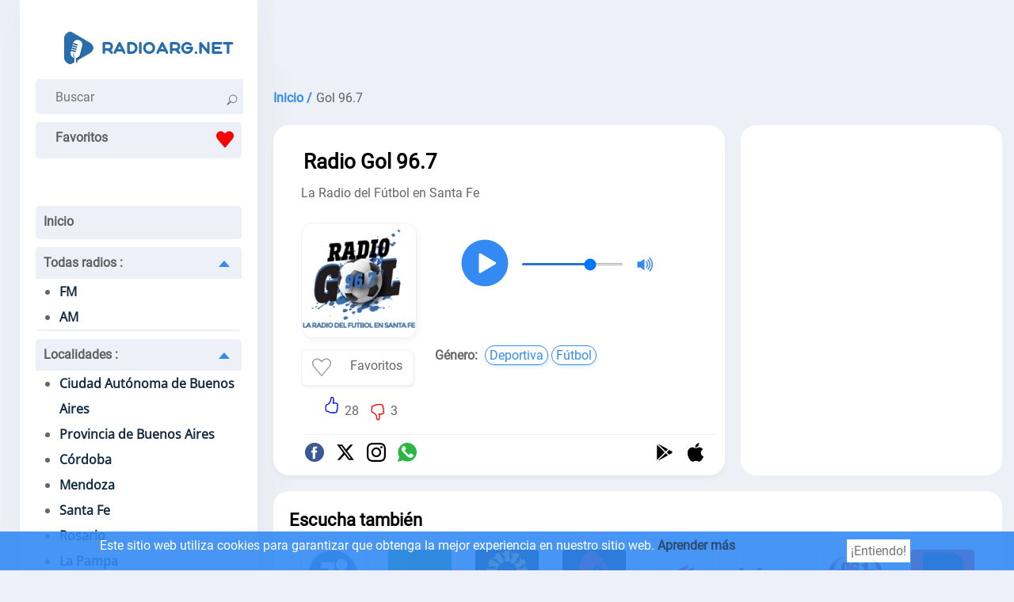

--- FILE ---
content_type: text/html; charset=utf-8
request_url: https://radioarg.net/radio-gol-967-fm
body_size: 24054
content:
<!doctype html>
<html data-n-head-ssr lang="es-AR" data-n-head="%7B%22lang%22:%7B%22ssr%22:%22es-AR%22%7D%7D">
  <head >
    <meta data-n-head="ssr" charset="utf-8"><meta data-n-head="ssr" name="viewport" content="width=device-width, initial-scale=1"><meta data-n-head="ssr" data-hid="description" name="description" content="Radio Gol 96.7 FM en vivo Santa Fe, Argentina. Escuchar radio Deportivo gratis on line 24/7. La estacion funciona en generos Deporte."><meta data-n-head="ssr" itemprop="name" content="Radio Gol 96.7"><title>Escuchar Radio Gol 96.7 FM en vivo, Santa Fe Deportivo</title><link data-n-head="ssr" rel="icon" type="image/x-icon" href="/favicon.ico"><link data-n-head="ssr" href="https://mc.yandex.ru/metrika/tag.js" rel="preload" as="script"><link data-n-head="ssr" rel="canonical" href="https://radioarg.net/radio-gol-967-fm"><script data-n-head="ssr" data-hid="adsbygoogle-script" defer crossorigin="anonymous" src="//pagead2.googlesyndication.com/pagead/js/adsbygoogle.js?client=ca-pub-8287740228306736"></script><script data-n-head="ssr" data-hid="adsbygoogle">if (!window.__abg_called){ (window.adsbygoogle = window.adsbygoogle || []).onload = function() {
          (adsbygoogle=window.adsbygoogle||[]).pauseAdRequests=0;
          [].forEach.call(document.getElementsByClassName('adsbygoogle'), function () { adsbygoogle.push({
    google_ad_client: "ca-pub-8287740228306736",
    enable_page_level_ads: false,
    overlays: {bottom: false}
  }); })
        }; window.__abg_called = true;}</script><script data-n-head="ssr" type="application/ld+json">{"@context":"https://schema.org","@type":"RadioStation","name":"Radio Gol 96.7","url":"https://radioarg.net/radio-gol-967-fm","description":"Radio Gol 96.7 FM en vivo Santa Fe, Argentina. Escuchar radio Deportivo gratis on line 24/7. La estacion funciona en generos Deporte.","image":{"@type":"ImageObject","url":"https://radioarg.net/storage/radios/8054/10176/conversions/radio-gol-967-lg.webp"},"priceRange":"Free","aggregateRating":{"@type":"AggregateRating","ratingValue":4.7,"ratingCount":30,"bestRating":"5","worstRating":"1"},"sameAs":["https://www.radiogol.com.ar/","https://www.facebook.com/sfedeportivo/","https://twitter.com/radiogolsantafe","https://www.instagram.com/radiogolsantafe/"],"telephone":"+54 342 456-4900","contactPoint":{"@type":"ContactPoint","contactType":"Customer Service","telephone":"+54 342 456-4900","email":"golfm967@gmail.com"},"potentialAction":[{"@type":"ListenAction","name":"Escuchar Radio Gol 96.7 FM en vivo, Santa Fe Deportivo","target":{"@type":"EntryPoint","urlTemplate":"https://radioarg.net/radio-gol-967-fm","actionPlatform":["http://schema.org/DesktopWebPlatform","http://schema.org/MobileWebPlatform"]},"expectsAcceptanceOf":{"@type":"Offer","price":"0","priceCurrency":"ARS"}},{"@type":"ListenAction","target":{"@type":"EntryPoint","urlTemplate":"https://radios-online-chile.com/Argentina/radio-gol-967-fm/icecast.audio","actionPlatform":"http://schema.org/AndroidPlatform"}},{"@type":"ListenAction","target":{"@type":"EntryPoint","urlTemplate":"https://apps.apple.com/ve/app/radio-gol-96-7/id1516092758","actionPlatform":"http://schema.org/IOSPlatform"}}]}</script><script data-n-head="ssr" type="application/ld+json">{"@context":"https://schema.org","@type":"BreadcrumbList","itemListElement":[{"@type":"ListItem","position":1,"name":"Inicio","item":"https://radioarg.net/"},{"@type":"ListItem","position":2,"name":"Gol 96.7","item":"https://radioarg.net/radio-gol-967-fm"}]}</script><link rel="preload" href="/_nuxt/b9520c3.js" as="script"><link rel="preload" href="/_nuxt/fde0d01.js" as="script"><link rel="preload" href="/_nuxt/aaa5e2b.js" as="script"><link rel="preload" href="/_nuxt/ec1036c.js" as="script"><style data-vue-ssr-id="4c21ff3a:0 01862762:0 6a9ae6f0:0 142f197a:0 5b2b1632:0 4918e8c1:0 38bb206c:0 2cbd4050:0 5b7d29dc:0 c7189f2e:0 3de5896c:0 15dfb073:0">a,abbr,acronym,address,applet,article,aside,audio,b,big,blockquote,body,canvas,caption,center,cite,code,dd,del,details,dfn,div,dl,dt,em,embed,fieldset,figcaption,figure,footer,form,h1,h2,h3,h4,h5,h6,header,hgroup,html,i,iframe,img,ins,kbd,label,legend,li,mark,menu,nav,object,ol,output,p,pre,q,ruby,s,samp,section,small,span,strike,strong,sub,summary,sup,table,tbody,td,tfoot,th,thead,time,tr,tt,u,ul,var,video{border:0;font-size:100%;font:inherit;margin:0;padding:0;vertical-align:baseline}article,aside,details,figcaption,figure,footer,header,hgroup,menu,nav,section{display:block}body{line-height:1}ol,ul{list-style:none}blockquote,q{quotes:none}blockquote:after,blockquote:before,q:after,q:before{content:"";content:none}table{border-collapse:collapse;border-spacing:0}@font-face{font-display:swap;font-family:"Open Sans";font-stretch:100%;font-style:normal;font-weight:400;src:url(https://fonts.gstatic.com/s/opensans/v28/memSYaGs126MiZpBA-UvWbX2vVnXBbObj2OVZyOOSr4dVJWUgsjZ0B4taVIGxA.woff2) format("woff2");unicode-range:u+0460-052f,u+1c80-1c88,u+20b4,u+2de0-2dff,u+a640-a69f,u+fe2e-fe2f}@font-face{font-display:swap;font-family:"Open Sans";font-stretch:100%;font-style:normal;font-weight:400;src:url(https://fonts.gstatic.com/s/opensans/v28/memSYaGs126MiZpBA-UvWbX2vVnXBbObj2OVZyOOSr4dVJWUgsjZ0B4kaVIGxA.woff2) format("woff2");unicode-range:u+0400-045f,u+0490-0491,u+04b0-04b1,u+2116}@font-face{font-display:swap;font-family:"Open Sans";font-stretch:100%;font-style:normal;font-weight:400;src:url(https://fonts.gstatic.com/s/opensans/v28/memSYaGs126MiZpBA-UvWbX2vVnXBbObj2OVZyOOSr4dVJWUgsjZ0B4saVIGxA.woff2) format("woff2");unicode-range:u+1f??}@font-face{font-display:swap;font-family:"Open Sans";font-stretch:100%;font-style:normal;font-weight:400;src:url(https://fonts.gstatic.com/s/opensans/v28/memSYaGs126MiZpBA-UvWbX2vVnXBbObj2OVZyOOSr4dVJWUgsjZ0B4jaVIGxA.woff2) format("woff2");unicode-range:u+0370-03ff}@font-face{font-display:swap;font-family:"Open Sans";font-stretch:100%;font-style:normal;font-weight:400;src:url(https://fonts.gstatic.com/s/opensans/v28/memSYaGs126MiZpBA-UvWbX2vVnXBbObj2OVZyOOSr4dVJWUgsjZ0B4iaVIGxA.woff2) format("woff2");unicode-range:u+0590-05ff,u+200c-2010,u+20aa,u+25cc,u+fb1d-fb4f}@font-face{font-display:swap;font-family:"Open Sans";font-stretch:100%;font-style:normal;font-weight:400;src:url(https://fonts.gstatic.com/s/opensans/v28/memSYaGs126MiZpBA-UvWbX2vVnXBbObj2OVZyOOSr4dVJWUgsjZ0B4vaVIGxA.woff2) format("woff2");unicode-range:u+0102-0103,u+0110-0111,u+0128-0129,u+0168-0169,u+01a0-01a1,u+01af-01b0,u+1ea0-1ef9,u+20ab}@font-face{font-display:swap;font-family:"Open Sans";font-stretch:100%;font-style:normal;font-weight:400;src:url(https://fonts.gstatic.com/s/opensans/v28/memSYaGs126MiZpBA-UvWbX2vVnXBbObj2OVZyOOSr4dVJWUgsjZ0B4uaVIGxA.woff2) format("woff2");unicode-range:u+0100-024f,u+0259,u+1e??,u+2020,u+20a0-20ab,u+20ad-20cf,u+2113,u+2c60-2c7f,u+a720-a7ff}@font-face{font-display:swap;font-family:"Open Sans";font-stretch:100%;font-style:normal;font-weight:400;src:url(https://fonts.gstatic.com/s/opensans/v28/memSYaGs126MiZpBA-UvWbX2vVnXBbObj2OVZyOOSr4dVJWUgsjZ0B4gaVI.woff2) format("woff2");unicode-range:u+00??,u+0131,u+0152-0153,u+02bb-02bc,u+02c6,u+02da,u+02dc,u+2000-206f,u+2074,u+20ac,u+2122,u+2191,u+2193,u+2212,u+2215,u+feff,u+fffd}@font-face{font-display:swap;font-family:"Roboto";font-style:normal;font-weight:400;src:url(https://fonts.gstatic.com/s/roboto/v29/KFOmCnqEu92Fr1Mu72xKOzY.woff2) format("woff2");unicode-range:u+0460-052f,u+1c80-1c88,u+20b4,u+2de0-2dff,u+a640-a69f,u+fe2e-fe2f}@font-face{font-display:swap;font-family:"Roboto";font-style:normal;font-weight:400;src:url(https://fonts.gstatic.com/s/roboto/v29/KFOmCnqEu92Fr1Mu5mxKOzY.woff2) format("woff2");unicode-range:u+0400-045f,u+0490-0491,u+04b0-04b1,u+2116}@font-face{font-display:swap;font-family:"Roboto";font-style:normal;font-weight:400;src:url(https://fonts.gstatic.com/s/roboto/v29/KFOmCnqEu92Fr1Mu7mxKOzY.woff2) format("woff2");unicode-range:u+1f??}@font-face{font-display:swap;font-family:"Roboto";font-style:normal;font-weight:400;src:url(https://fonts.gstatic.com/s/roboto/v29/KFOmCnqEu92Fr1Mu4WxKOzY.woff2) format("woff2");unicode-range:u+0370-03ff}@font-face{font-display:swap;font-family:"Roboto";font-style:normal;font-weight:400;src:url(https://fonts.gstatic.com/s/roboto/v29/KFOmCnqEu92Fr1Mu7WxKOzY.woff2) format("woff2");unicode-range:u+0102-0103,u+0110-0111,u+0128-0129,u+0168-0169,u+01a0-01a1,u+01af-01b0,u+1ea0-1ef9,u+20ab}@font-face{font-display:swap;font-family:"Roboto";font-style:normal;font-weight:400;src:url(https://fonts.gstatic.com/s/roboto/v29/KFOmCnqEu92Fr1Mu7GxKOzY.woff2) format("woff2");unicode-range:u+0100-024f,u+0259,u+1e??,u+2020,u+20a0-20ab,u+20ad-20cf,u+2113,u+2c60-2c7f,u+a720-a7ff}@font-face{font-display:swap;font-family:"Roboto";font-style:normal;font-weight:400;src:url(https://fonts.gstatic.com/s/roboto/v29/KFOmCnqEu92Fr1Mu4mxK.woff2) format("woff2");unicode-range:u+00??,u+0131,u+0152-0153,u+02bb-02bc,u+02c6,u+02da,u+02dc,u+2000-206f,u+2074,u+20ac,u+2122,u+2191,u+2193,u+2212,u+2215,u+feff,u+fffd}*{color:rgba(0,0,0,.6);font-family:"Roboto";font-size:16px;font-style:normal;font-weight:400;line-height:19px}.h2,.h3,h1,h2,h3{color:#000;font-size:26px;font-weight:600;line-height:33px;padding:20px 25px 0}.h2,h2{font-size:22px;padding:0}.h3,h3{font-size:20px;padding-left:0}.h4,h4{color:#000;font-weight:600}.p,p{font-family:Roboto;font-size:16px;font-style:normal;font-weight:400;line-height:25px;padding-top:10px;text-align:left}.links>strong,.p>strong,p>strong{font-weight:600}.p>strong{padding-right:3px}.p>p>a{color:#338af3}a{font-weight:600;-webkit-text-decoration:none;text-decoration:none}html{background:#edf0f6}.main,main{display:flex;margin-left:auto;margin-right:auto;width:1230px}.container_introtext>ul>li>a{color:#338af3}.container_contacts>.first_block{display:flex;flex-direction:column}footer,header{background:#fff}header{box-shadow:6px 2px 52px rgba(94,93,93,.05);margin-right:10px;max-width:260px;min-width:260px;padding:40px 20px 0}.ads_header,header{border-radius:0 0 20px 20px}.ads_header{background:#edf0f6;margin-left:10px;max-height:90px;min-height:90px}footer{align-content:space-around;align-items:center;display:flex;flex-direction:column;margin-top:20px;padding-bottom:20px}.country{margin-left:auto;margin-right:auto;text-align:center}.country>a>svg{border-radius:5px;box-shadow:0 4px 5px hsla(220,4%,69%,.549);height:37px;margin:3px;padding:5px;width:50px}.container_footer>ul{display:flex;flex-direction:row;flex-wrap:wrap;justify-content:space-evenly;line-height:30px;padding-top:20px;width:100%}.container_footer>ul>li>a{font-weight:600}.container_footer>ul>li>a,.container_footer>ul>li>ul>li>a{font-display:swap;font-family:"Roboto";font-size:16px;font-style:normal;line-height:19px;padding-left:20px;padding-right:20px}.container_footer>ul>li>ul>li>a{font-weight:400}.container_footer>ul>li>a:hover,.container_footer>ul>li>ul>li>a:hover{-webkit-text-decoration:underline;text-decoration:underline}.logo{background:#fff;flex-direction:row;height:20px;padding:0 10px 40px}.logo,.search{display:flex;justify-content:space-between}.search{background:#edf0f6;border-radius:5px;height:44px;padding-right:15px}.search>.form-control{background:#edf0f6;border:none;margin-left:10px}.search_append{padding-left:10px;padding-top:13px}input[type=SEARCH],input[type=SEARCh],input[type=SEARcH],input[type=SEARch],input[type=SEArCH],input[type=SEArCh],input[type=SEArcH],input[type=SEArch],input[type=SEaRCH],input[type=SEaRCh],input[type=SEaRcH],input[type=SEaRch],input[type=SEarCH],input[type=SEarCh],input[type=SEarcH],input[type=SEarch],input[type=SeARCH],input[type=SeARCh],input[type=SeARcH],input[type=SeARch],input[type=SeArCH],input[type=SeArCh],input[type=SeArcH],input[type=SeArch],input[type=SeaRCH],input[type=SeaRCh],input[type=SeaRcH],input[type=SeaRch],input[type=SearCH],input[type=SearCh],input[type=SearcH],input[type=Search],input[type=sEARCH],input[type=sEARCh],input[type=sEARcH],input[type=sEARch],input[type=sEArCH],input[type=sEArCh],input[type=sEArcH],input[type=sEArch],input[type=sEaRCH],input[type=sEaRCh],input[type=sEaRcH],input[type=sEaRch],input[type=sEarCH],input[type=sEarCh],input[type=sEarcH],input[type=sEarch],input[type=seARCH],input[type=seARCh],input[type=seARcH],input[type=seARch],input[type=seArCH],input[type=seArCh],input[type=seArcH],input[type=seArch],input[type=seaRCH],input[type=seaRCh],input[type=seaRcH],input[type=seaRch],input[type=searCH],input[type=searCh],input[type=searcH],input[type=search]{-webkit-appearance:auto;-moz-appearance:auto;appearance:auto;box-sizing:border-box;padding:1px 15px}.menu_mob_icon,.mob_search_icon{display:none}.mob_search_icon{width:25px}button.input-group-append{background:#edf0f6;border:none;cursor:pointer}.menu_mob_icon{background:#fff;cursor:pointer;height:50px;transform:rotate(1deg);transition:all .3s ease-in-out;width:50px}.logo.menu-opened>label>.menu_mob_icon{transform:rotate(90deg)}.menu_mob_icon>#menu_mob{display:block;height:8px;margin:-4px auto 0;position:relative;top:40%;width:18px}.menu_mob_icon>#menu_mob>.menu_line{background:#000;display:block;height:3px;margin-top:5px;position:relative;transition:all .5s cubic-bezier(.4,.01,.165,.99);transition-delay:0s;width:100%}.menu_mob_icon>#menu_mob>.menu_line.middle{width:28px}.logo.menu-opened>label>.menu_mob_icon>#menu_mob>.menu_line.middle{display:none}.logo.menu-opened>label>.menu_mob_icon>#menu_mob>.menu_line.up{margin-top:-2px;transform:translateY(4px) rotate(45deg);width:28px}.logo.menu-opened>label>.menu_mob_icon>#menu_mob>.menu_line.sub{margin-top:-2px;transform:translateY(3px) rotate(-45deg);width:28px}.logo.menu-opened{flex-direction:row-reverse}.menu{height:auto;padding-left:0;padding-right:0;padding-top:40px}.text_menu_1>a{color:#112a42}.text_menu_1>a:hover{-webkit-text-decoration:underline;text-decoration:underline}.menu>.text_menu>ul{background:#fff;font-display:swap;font-family:"Open Sans";font-style:normal;font-weight:400;list-style:disc;padding-left:30px;width:90%}.text_menu{background:#edf0f6;border-bottom:2px solid #edf0f6;border-radius:5px;line-height:40px;margin:10px 0;padding:0}.text_menu_1{line-height:32px}.text_menu>a{padding-left:10px}[id^=SubMenu]:checked~[class^=label]>span{margin:15px 15px 10px 10px;transform:rotate(-180deg)}[class^=label]>span,[id^=SubMenu]:checked~[class^=label]>span{border:7px solid transparent;border-bottom:8.4px solid #338af3;cursor:pointer;float:right;transition:transform .3s}[class^=label]>span{margin:10px 15px 10px 10px;transform:rotate(0deg)}[id^=SubMenu]:checked~ul{height:0;max-height:0;overflow:hidden;transition:max-height .5s}[id^=SubMenu]~ul{height:auto;max-height:2000px;overflow:hidden;transition:max-height .5s}input[type=checkbox]{display:none}.main_content_block{max-width:930px;min-width:930px}.radio_li{align-content:center;display:flex;flex-direction:row;flex-wrap:wrap;justify-content:space-around;margin-top:20px}.radio_li>li{align-items:center;display:flex;flex-direction:column;max-height:240px;max-width:180px;min-height:240px;min-width:180px}.radio_li>li>a>img{background:#fff;border-radius:10px;box-shadow:0 4px 5px hsla(0,0%,65%,.102);height:144px;margin-bottom:10px;padding:10px;width:144px}.radio_li>li>a>span{color:#000;text-align:center}.radio_li>li>a{align-items:center;display:flex;flex-direction:column}.li_listen_also>li>a:hover>img{transform:scale(1.1);transition:.3s}.li_listen_also>li>a:hover>span,.listen_also>section>p>a,.listen_also>section>ul>li>a{color:#338af3}.links>a:hover>span,.list_frequencies>li>a:hover>span{font-weight:600}tr>td>a{color:#338af3;font-weight:100}nav>ul{display:flex;justify-content:center}nav>ul>li a,nav>ul>li>span{background:#fff;border-right:1px solid #edf0f6;padding:10px 15px}nav>ul>li a:hover{background:#f5f5f5}nav>ul>li:first-child a{border-radius:20px 0 0 20px}nav>ul>li:last-child a{border-radius:0 20px 20px 0;border-right:none;border-color:#edf0f6}nav>ul>.active>a{border:1px solid;color:#000;pointer-events:none}.breadcrumb{display:flex;flex-wrap:wrap;line-height:28px;padding-left:10px;padding-top:20px}.breadcrumb>li{padding-left:5px}.breadcrumb>li:first-child{padding-left:0}.breadcrumb>li>a>span{color:#338af3}.main_tags{display:flex;flex-wrap:wrap;justify-content:space-evenly;padding-top:20px}.main_tags>li{line-height:28px}.main_tags>li>a{color:#338af3;font-weight:400;padding:5px}.main_tags>li>a:hover{font-weight:600}.container_box{display:flex;flex-wrap:nowrap;padding-left:10px;padding-top:20px}.container_box.state_table{display:flex;flex-wrap:nowrap;padding-left:0;padding-top:0}.container_contacts,.container_player_ads{background:#fff;border-radius:20px;max-width:300px;padding:25px;width:300px}.container_player{background:#fff;border-radius:20px;box-shadow:0 4px 5px hsla(0,0%,65%,.102);margin-right:20px;max-width:550px;min-height:340px;min-width:550px;padding:10px;width:550px}.container_contacts>ul{max-width:100%;padding-top:10px}ul.radio_li.podcast{max-width:none}.container_contacts>ul>li{align-items:center;display:flex;flex-wrap:wrap;line-height:25px;opacity:1;overflow:hidden;text-overflow:ellipsis}.container_contacts>.first_block>li{display:inline-block}.container_contacts>ul>li.p.social{flex-wrap:nowrap}.container_contacts>ul>li.p>a{overflow:hidden;text-overflow:ellipsis}.container_contacts>ul>li>svg{font-size:150%;height:1em;min-width:1em;padding:5px 5px 5px 0;width:1em}.container_text{background:#fff;border-radius:20px;box-shadow:0 4px 5px hsla(0,0%,65%,.102);margin-right:20px;max-width:510px;min-width:510px;padding:30px;width:510px}.container_contacts>ul>li>a>span,.container_text>p>span>a{color:#338af3;font-weight:100;padding-left:2px}.container_text>.p{padding-bottom:5px;text-align:justify}.container_text>.p .font-weight-bold{font-weight:700}.container_text>.p ul li{list-style:disc;margin-left:30px;text-align:left}.container_player_logo{display:flex;flex-direction:row-reverse;flex-wrap:wrap;justify-content:flex-end}.container_player_logo>.img>img{border:1px solid #edf0f6;border-radius:15px;box-shadow:3px 4px 5px hsla(0,0%,65%,.102);height:144px;margin-left:25px;margin-right:20px;margin-top:25px;width:144px}.container_player_logo>div>h1{padding-left:0}.time_podcast{align-items:center;display:flex;flex-wrap:nowrap;justify-content:space-between;margin-top:20px}.podcastListRecords>li{cursor:pointer;display:flex;padding:10px 0}.podcastListRecords>li:hover>span>span{color:#000}.podcastListRecords>li>button{padding-right:10px}.current_record>span{color:#000}.show_hide_records{background:#fff;border:none;cursor:pointer;display:flex;justify-content:center;width:100%}.show_hide_records>.show_records:hover{transform:scale(1.2) rotate(90deg)}.show_hide_records>.show_records{color:#338af3;font-size:30px;font-weight:700;transform:rotate(90deg)}.show_hide_records>.hide_records:hover{transform:scale(1.2) rotate(-90deg)}.show_hide_records>.hide_records{color:#338af3;font-size:30px;font-weight:700;transform:rotate(-90deg)}.volume_down,.volume_mute,.volume_off,.volume_up{min-width:24px}.container_h1{display:flex;flex-direction:column;flex-wrap:wrap;justify-content:space-around;padding:10px 30px}.container_like_playlist{display:flex;flex-direction:row;flex-wrap:wrap;justify-content:flex-start}.box_empty{max-width:196px;min-width:196px;width:196px}.container_logo_introtext{align-items:flex-start;display:flex;flex-direction:row;margin-top:20px}.container_logo>a>img{border:1px solid #edf0f6;border-radius:15px;box-shadow:3px 4px 5px hsla(0,0%,65%,.102);height:144px;margin-right:20px;width:144px}table.list_frequencies>tbody>tr>td>a>span{color:#338af3;font-weight:100}table.list_frequencies{line-height:36px}.table.list_frequencies>thead>tr{background:#edf0f6}.table.list_frequencies>thead>tr>th{color:red!important;margin-left:10px}.sub_h1{padding-left:25px;padding-top:10px}.player_h1{padding-left:5%;width:95%}.h1_p{flex-direction:column;width:inherit}.h1_p,.like_dislike{align-items:flex-start;display:flex}.like_dislike{border-radius:25px;justify-content:center;margin:0 15px;padding:2px 10px;width:144px}.like_dislike.podcast{margin:25px 15px 0 55px}.div_dislike,.div_like{display:flex}.div_like{border-right:2px solid #fff;padding-right:5px}.div_dislike>div,.div_like>div{padding-top:10px}.like_dislike div>button{background:#fff;border:none;cursor:pointer}.like>svg{fill:blue}.dislike>svg{fill:red;padding-top:10px}.background{font-size:400%}.background circle{fill:#338af3}#player{align-items:center;display:flex;flex-wrap:nowrap;padding:0}.volume_range{margin-left:10px;margin-right:10px;max-width:130px}input[type=range]::-webkit-slider-runnable-track{border:none;height:3px}input[type=range]::-webkit-slider-thumb{border-radius:50%;height:20px;margin-top:-6px;width:20px}.currentSong{font-weight:600;padding-top:0}.currentPodcast{padding-left:30px}.currentPodcast>span{color:#000}.podcastNext{background:#fff;border:none;cursor:pointer}.podcastNext>svg{width:35px}#top_songs{line-height:1.5;list-style:auto;padding-left:20px;padding-top:20px}#songs{max-width:300px;padding:5px 0}#songs>li{line-height:28px;opacity:1;overflow:hidden;text-overflow:ellipsis;white-space:nowrap}#songs>li:first-child{border-bottom:1px solid rgba(0,0,0,.2)}#songs>li>time{background:#f5f5f5;padding:2px 5px}#songs>p>span>a>span{color:#338af3}.listen_also{background:#fff;padding:30px}.listen_also,.listen_also.state_table{border-radius:20px;margin-left:10px;margin-right:0;margin-top:20px}.listen_also.state_table{min-width:100%;padding:20px;width:100%}.listen_also.stations,.listen_also>section{padding:20px}.li_listen_also{display:flex;flex-wrap:wrap;justify-content:flex-start;margin-top:20px}.li_listen_also>li>a{align-items:center;display:flex;flex-direction:column}.li_listen_also>li{height:165px;margin-left:5px;margin-right:5px;width:100px}.li_listen_also>li>a>img{width:80px}.li_listen_also>li>a>.podcast_img,.li_listen_also>li>a>img{border:1px solid #edf0f6;border-radius:5px;box-shadow:3px 4px 5px hsla(0,0%,65%,.102);height:80px;margin-bottom:15px}.li_listen_also>li>a>.podcast_img{width:auto}.li_listen_also>li>a>span{color:#000;text-align:center}.links{align-items:center;display:flex;flex-wrap:wrap;padding-left:5px}.links>a>span,.links>span{border:1px solid;border-radius:15px;font-size:16px;font-weight:400;margin:5px 2px;padding:2px 5px}.links>a>span{box-shadow:2px 3px 3px rgba(51,138,243,.1);color:#338af3;display:inline-block;margin:5px 2px}.links>span{box-shadow:2px 3px 3px hsla(0,0%,65%,.102)}.links>.title{margin-left:-10px}.container_text p .title,.first_block li .title,.links>.title{border:0;box-shadow:none;font-weight:700}.links>strong{display:inline-block;margin-right:5px}.container_programs,.container_programs>li{display:flex;flex-wrap:wrap;justify-content:flex-start}.container_programs>li{flex-direction:row;padding-top:10px;width:50%}.container_programs>li>img{border:1px solid #f5f5f5;border-radius:5px;box-shadow:2px 3px 3px hsla(0,0%,65%,.102);height:fit-content;height:-moz-fit-content;margin-right:10px;width:80px}.program_desc{display:flex;flex-direction:column;flex-wrap:wrap;width:250px}.program_desc .introtext{line-height:22px}.program_desc>.heading{font-weight:600}.program_desc>.heading~span{margin-top:5px}.schedule_box{display:flex;flex-wrap:wrap;padding:20px 0 0}.schedule_box>input{display:none}.schedule_box>label{align-items:center;background:#edf0f6;border-radius:5px;color:#000;display:flex;height:40px;justify-content:space-around;margin-right:10px;text-align:center;width:10%}.schedule_box>label:hover{background:#338af3;color:#fff;cursor:pointer}input:checked+label:hover{cursor:default}input:checked+label{background-color:#338af3;color:#fff}.header,.program{align-content:space-around;align-items:center;display:flex;flex-wrap:nowrap;justify-content:flex-start;width:100%}.header{background:#edf0f6;border-radius:5px;border-top:1px solid #f5f5f5;margin-bottom:10px;margin-top:20px;padding:5px}.header,.program{border-bottom:1px solid #f5f5f5}.program{padding:5px 0}.header>.time{background:#edf0f6;min-width:100px}.time{background:#f5f5f5;border-radius:5px;margin-right:20px;min-width:100px;padding:5px 0;text-align:center;width:100px}.header>.name,.header>.time{color:#000}.header>.name,.program>.name{align-items:center;display:flex;flex-wrap:nowrap;padding:5px}.program>.name>img{margin-right:5px}.program:hover>.name,.program:hover>.time{color:#000}.program:hover{background:#f5f5f5;border-radius:5px}.list_frequencies{moz-column-count:2;-moz-column-count:2;column-count:2;padding-top:10px}.list_frequencies>li{line-height:24px}.list_frequencies>li>a>span,.list_frequencies~p>a{color:#338af3}.list_frequencies>li>a>span{font-weight:400}.list_frequencies>li>a>span:first-of-type,.list_frequencies>li>span:first-of-type{display:inline-block;width:160px}button.create_comment{background:#338af3;border:1px solid #338af3;border-radius:10px;color:#fff;cursor:pointer;margin:20px 0;padding:10px 20px}.comment_box>div>input,.comment_box>div>textarea{border:2px solid #edf0f6;border-radius:5px;margin:5px 0;padding:8px;width:80%}.input_name{padding-top:20px}.input_message.show,.input_name.show{display:flex;flex-direction:column-reverse}.input_message.hide,.input_name.hide{display:none}#body-live-feedback,#name-live-feedback{height:20px;padding-left:5px}#body-live-feedback>span,#name-live-feedback>span{color:red;font-size:14px}.text_input.error{border:1px solid red}.create_comment.succes{background:#228b22;border:1px solid #228b22}.create_comment.error{background:darkred;border:1px solid darkred}.comments{line-height:24px;max-width:95%}.comments>li,.comments>li>ul>li{padding-top:20px}.comments>li>ul>li{display:inline-block;text-align:right;width:100%}.comments>li>ul>li>.h4,.comments>li>ul>li>.message,.comments>li>ul>li>time{padding-right:40px}.comments>li>time,.comments>li>ul>li>time{font-weight:600}.comments>li>.h4,.comments>li>.message,.comments>li>time{display:inline-block;max-width:96%;padding-left:20px;padding-top:10px;width:100%}#openLink{background:#fff;border:none}.table_recursive{border:1px solid #f5f5f5;margin-top:20px;overflow-x:auto;width:100%}.table_radio_list{min-width:100%}.table_radio_list>thead>tr{background:#edf0f6;border-radius:5px}.table_radio_list>thead>tr>th{font-weight:600;height:50px;text-align:center;vertical-align:middle}.table_radio_list>thead>tr>th.one{padding-left:15px;padding-right:5px;padding-top:0;text-align:left}.table_radio_list>thead>tr>th.rating,.table_radio_list>thead>tr>th.tree,.table_radio_list>thead>tr>th.two{padding:0 5px}.table_radio_list>thead>tr>th.rating>div,.table_radio_list>thead>tr>th.tree>div{align-items:center;display:flex;justify-content:space-between}.table_radio_list>tbody>tr{border-bottom:1px solid #f5f5f5}.table_radio_list>tbody>tr>.one{max-width:280px}.table_radio_list>tbody>tr>.four,.table_radio_list>tbody>tr>.genres,.table_radio_list>tbody>tr>.languages,.table_radio_list>tbody>tr>.rating,.table_radio_list>tbody>tr>.three,.table_radio_list>tbody>tr>.two,td.four.playlist,td.one.playlist,td.three.playlist,th.four.playlist,th.one.playlist,th.tree.playlist,th.two.playlist{max-width:50px;padding:5px;text-align:center;vertical-align:middle}.table_radio_list>tbody>tr>.one>a{align-items:center;display:flex;flex-wrap:nowrap}.table_radio_list>tbody>tr>.one>a>img{border:1px solid #edf0f6;border-radius:5px;box-shadow:3px 4px 5px hsla(0,0%,65%,.102);height:60px;margin:10px;width:60px}.genres{padding-right:10px}.catalog_list{-moz-column-count:2;column-count:2;line-height:28px;padding:20px}.catalog_list>li>a{color:#338af3;font-weight:100}input.contacts,textarea.contacts{border:1px solid #edf0f6;border-radius:5px;box-shadow:0 4px 5px hsla(0,0%,65%,.102);line-height:32px;margin-top:20px;padding-left:20px;width:80%}input.contacts~#name-live-feedback{height:0}.article{width:80%}.article>article>p{text-align:justify}.RadioCityLi{margin-top:20px}.RadioCityLi>li{border-bottom:1px solid #f5f5f5;min-height:110px}.RadioCityLi>li:hover{background:#edf0f6}.RadioCityLi>li>span{display:flex;flex-wrap:wrap;line-height:1.5;margin-left:100px;margin-top:5px}.RadioCityLi>li>span>a{color:#338af3;font-weight:100}.RadioCityLi>li>span>a:nth-child(2),.RadioCityLi>li>span>a:nth-child(2)~a,.RadioCityLi>li>span>a:nth-child(2)~span,.RadioCityLi>li>span>span:nth-child(2),.RadioCityLi>li>span>span:nth-child(2)~a{padding-left:5px}.RadioCityLi>li>a>span{color:#338af3;display:flex;padding-top:10px}.RadioCityLi>li>a>img{border-radius:5px;box-shadow:0 4px 5px hsla(0,0%,65%,.102);float:left;height:80px;margin:15px 10px;width:80px}.pod_cast{align-items:center;display:flex;flex-direction:column;max-width:128px;min-width:128px;padding-top:20px;text-align:center}.pod_cast>span,.radio_podcast>a>span{color:#000}.pod_cast:hover>span,.radio_podcast>a:hover>span{color:#338af3}.podcasts_1,.podcasts_2{display:flex;min-height:160px;padding-left:10px}.radio_podcast{max-width:200px;min-width:200px;text-align:center;vertical-align:middle}.radio_podcast>a{align-items:center;display:flex;flex-direction:column}.radio_podcast>a>img{background:#fff;border-radius:10px;box-shadow:0 4px 5px hsla(0,0%,65%,.102);height:144px;margin-bottom:10px;padding:10px;width:144px}.pod_cast>img{border:1px solid #edf0f6;border-radius:5px;box-shadow:3px 4px 5px hsla(0,0%,65%,.102);height:80px;margin-bottom:15px;width:80px}.radio_podcasts{align-items:center;display:flex;flex-direction:row}.radio_podcasts>.table_recursive{border:none;margin-bottom:20px;margin-top:20px;max-width:70%;min-width:70%}.radio_podcasts~hr{border-top:1px solid #edf0f6;width:95%}.button_next{background:transparent;border:none;border-radius:50%;color:#fff;cursor:pointer;height:70px;margin-left:-5px;opacity:.3;padding:10px;z-index:1}.button_next:hover{opacity:1}.button_back{background:transparent;border:none;border-radius:50%;color:#fff;cursor:pointer;height:70px;margin-left:-25px;margin-right:-5px;opacity:.3;padding:10px;z-index:1}.button_back:hover{opacity:1}.button_back.hide~.table_recursive{margin-left:19px}.arrow_left,.arrow_right{fill:#338af3}.segment::-webkit-scrollbar{height:8px;width:20px}.segment::-webkit-scrollbar-track{background-color:#edf0f6;border-radius:2px}.segment::-webkit-scrollbar-thumb{background:rgba(51,138,243,.8);border-radius:2px}.button_back.hide,.button_next.hide{display:none}.show_more{display:flex;justify-content:space-around}.show_more.hide{display:none}.search_result>li{border-bottom:1px solid #f5f5f5;padding:5px 0 5px 5px}.search_result>li:hover{background:#edf0f6}.search_result_radio{align-items:center;display:flex}.search_result_radio>img{margin-right:10px}.search_result_radio>svg{fill:#000;min-width:22px;padding:9px 19px 9px 9px;width:22px}.search_result>li>a>span>span{font-weight:100}.search>input{max-width:220px}.introtext_mini{padding-top:5px}.sort{align-items:flex-start;display:flex;justify-content:flex-end}.sort>.prefix{padding:20px 10px 10px 0}.sort>.buttons{background:#fff;border-radius:6px;box-shadow:0 4px 5px hsla(0,0%,65%,.102);display:flex;flex-direction:row;justify-content:space-between;margin:10px 10px 0 0;padding-left:10px;width:180px}.show_menu_sort{margin:15px 10px 5px 0;transform:rotate(-180deg)}.hide_menu_sort,.show_menu_sort{border:7px solid transparent;border-bottom:8.4px solid #338af3;cursor:pointer}.hide_menu_sort{height:1px;margin:5px 10px 0 0}.sort>.buttons.show>div>button.hide,.sort>.buttons>div>button.show{align-items:center;background:#fff;border:none;cursor:pointer;display:flex;justify-content:space-between;padding:10px 10px 10px 0}.sort>.buttons>div>button.hide{display:none}.sort>.buttons>div>button>svg{fill:#000;padding-left:10px;width:15px}.sort>.buttons>div>button:hover>div{color:#338af3}input#sorting:checked~.buttons>div>button{align-items:center;background:#fff;border:none;cursor:pointer;display:flex;justify-content:space-between;padding:10px 10px 10px 0}input#sorting:checked~.buttons>label>.show_menu_sort{border:7px solid transparent;border-bottom:8.4px solid #338af3;cursor:pointer;height:1px;margin:5px 10px 0 0;transform:rotate(0)}.loading{width:100px}.revers_x{transform:scaleX(-1)}.revers_y{transform:scaleY(-1)}.cookies{background:#338af3;bottom:0;display:flex;justify-content:space-evenly;opacity:.9;position:fixed;width:100%}.cookies>div>p{color:#fff;padding:10px}.cookies>button{background:#fff;border:none;cursor:pointer;margin:10px;padding:5px}.ads_right{margin-top:20px}.tags>ul{display:flex;flex-wrap:wrap;padding-top:20px}.tags>ul>li>a{border:1px solid;border-radius:25px;box-shadow:2px 3px 3px rgba(51,138,243,.1);color:#338af3;display:inline-block;font-size:14px;font-weight:400;margin:5px 2px;padding:7px 10px}.listen_also>article>p>a{color:#338af3}#player>button,.time_podcast>button{background:#fff;border:none;cursor:pointer}#volume{padding-top:5px}#player-range-time,#player-range-volume,.heart_title{cursor:pointer}.heart_title{background:#fff;border:1px solid #fff;border-radius:50%;margin-left:140px;margin-top:135px;padding:6px 5px 0;position:absolute}.heart_main{border:1px solid #edf0f6;border-radius:7px;box-shadow:1px 2px 3px #edf0f6;cursor:pointer;display:flex;justify-content:center;margin:10px 0 10px 25px;padding:10px;width:120px}.heart_like{align-items:flex-start;display:flex;flex-direction:column;justify-content:flex-start}.heart_like p{line-height:normal;padding:0;text-align:right;width:90px}.heart_list{float:right;margin-left:-40px;padding:30px 10px 0 0}.heart_table{align-items:center;cursor:pointer;display:flex;padding:10px 0 10px 15px}.heart_table>svg{height:20px;width:20px}.td_heart,.th_heart{border-right:1px solid #edf0f6;min-width:52px;vertical-align:middle}.th_heart .heart_table{cursor:default}.mob_heart_button{display:none}.mob_heart_button>a>svg{padding:17px 5px 0 0}.heart_button{display:block}.heart_button a{display:flex;justify-content:space-between;padding-left:25px}.heart_button a svg{padding:10px;width:22px}.listen_also.stations{background-color:#fff}@media (max-width:1140px){.mob_heart_button{display:block}.heart_button{display:none}.table_radio_list>tbody>tr>.one{max-width:240px}.main,main{display:flex;flex-direction:column;margin-left:auto;margin-right:auto;width:100%}.main_content_block,header{max-width:100%;min-width:100%;width:100%}header{border-radius:0;box-shadow:none;margin-right:0;padding:0}header>.logo>a>img{padding-top:12px}.ads_header{border-radius:0;margin-left:0;max-height:90px;min-height:90px}.logo{height:60px}.menu_mob_icon{display:block}.search{display:none}.logo.menu-opened~.input-group>.search,.search.mob_search_open{border-radius:5px;display:flex;height:44px;justify-content:space-between;margin:20px 10px;max-width:100%;padding-right:15px}.input-group.mob_search_open>.search{background:#edf0f6;border-radius:10px;display:flex;height:44px;justify-content:space-between;margin:10px;padding-right:15px}.mob_search_icon{display:block}.logo.menu-opened>.mob_search_icon,.menu{display:none}.menu{height:0;padding-left:10px;padding-right:10px;padding-top:0}#menuShow:checked~.menu{background:#fff;display:block;height:auto}#menuShow:checked~.menu>.text_menu>ul{height:auto;transition-delay:.5s}#menuShow:checked~.menu>.text_menu,#menuShow:checked~.menu>.text_menu>ul>.text_menu_1{opacity:1;transform:scale(1) translateY(0)}.container_box{flex-wrap:wrap;margin-left:1%;padding-left:0}.container_player{min-height:300px;padding:20px}.container_player,.container_text{max-width:60%;min-width:60%;width:60%}.container_contacts,.container_player_ads{border-radius:20px;max-width:28%;padding:25px;width:28%}.listen_also{margin-right:10px}.container_text{padding:20px}.table_radio_list>tbody>tr>.four,.table_radio_list>tbody>tr>.genres,.table_radio_list>tbody>tr>.languages,.table_radio_list>tbody>tr>.rating,.table_radio_list>tbody>tr>.three,.table_radio_list>tbody>tr>.two,td.four.playlist,td.one.playlist,td.three.playlist,th.four.playlist,th.one.playlist,th.tree.playlist,th.two.playlist{max-width:-moz-max-content;max-width:max-content;padding:5px;text-align:center;vertical-align:middle}}@media (max-width:960px){.listen_also.state_table{border-radius:0;margin-left:0;margin-right:0;min-width:auto;padding:7px;width:auto}.listen_also.stations.search_main div form input{min-width:auto!important}.radio_podcasts>.table_recursive{max-width:65%;min-width:65%}header>.logo>a>img{max-width:200px}.li_listen_also{display:flex;flex-wrap:wrap;justify-content:space-around;margin-top:20px}.listen_also.stations{padding-left:2%;padding-right:2%}.container_contacts,.container_player,.container_player_ads,.container_text,.listen_also{border-radius:0;margin-left:auto;margin-right:auto;margin-top:2px;max-width:95.5%;min-width:95.5%;padding-left:2%;padding-right:2%;width:95.5%}.container_player{align-items:stretch;display:flex;flex-direction:column}.container_box{margin-left:0;padding-top:0}.breadcrumb{display:flex;flex-wrap:wrap;line-height:28px;padding-left:10px;padding-top:5px}.program_desc{width:200px}.schedule_box>label{align-items:center;height:90px;justify-content:center;text-align:center;width:10%;writing-mode:vertical-rl}.time{background:#f5f5f5;border-radius:5px;margin-right:5px;min-width:50px;padding:5px 0;text-align:left;width:50px}}@media (max-width:720px){.country{margin-left:auto;margin-right:auto;text-align:center;width:90%}.segment::-webkit-scrollbar{display:block;height:8px;width:20px}.button_back,.button_next{display:none}#player{align-items:center;display:flex;flex-wrap:nowrap;margin-bottom:30px;margin-top:20px;padding:0}.time_podcast>input{width:200px}.time_podcast{margin-left:-130px;padding-right:10px}.container_footer>ul{display:flex;flex-direction:column;flex-wrap:wrap;padding-top:20px}nav>ul>li{background:#fff}.ads_header{background:#edf0f6;margin-left:0;max-height:300px;min-height:300px}.list_frequencies{moz-column-count:2;-moz-column-count:2;column-count:2;padding-top:10px}.listen_also.stations{background-color:#edf0f6}.li_listen_also>li>a>img{border:1px solid #edf0f6;border-radius:5px;box-shadow:3px 4px 5px hsla(0,0%,65%,.102);height:auto;margin-bottom:15px;width:100%}.li_listen_also>li{height:240px;margin-left:5px;margin-right:5px;width:140px}.cookies{background:#338af3;bottom:0;display:flex;flex-direction:row;justify-content:space-evenly;opacity:.9;position:fixed;width:100%}.cookies>div>p{color:#fff;padding:5px}.cookies>button{background:#fff;border:none;cursor:pointer;margin:1px;padding:5px}}@media (max-width:540px){.radio_podcasts{align-items:center;display:flex;flex-direction:column}.radio_podcasts>.table_recursive{max-width:90%;min-width:90%}.time_podcast{justify-content:flex-start;margin-left:-140px;padding-right:10px}.container_h1{display:flex;flex-direction:column;flex-wrap:wrap;justify-content:space-around;max-width:180px;min-width:180px;padding:10px 0}.container_player_logo>.img>img{height:100px;margin-left:0;margin-right:15px;margin-top:10px;width:100px}.volume_range{margin-left:7px;margin-right:7px;max-width:50px}.container_like_playlist{align-content:flex-start;flex-direction:column;flex-wrap:wrap;padding:10px}.container_like_playlist,.like_dislike{align-items:flex-start;display:flex;justify-content:flex-start}.like_dislike{border-radius:25px;margin:5px 15px 5px 0;padding:0;width:144px}.like_dislike.podcast{margin:25px 0 5px 10px}.player_h1,.sub_h1{padding-left:0}.player_h1{padding-top:0}#songs{max-width:290px}.container_player_logo{justify-content:space-around}.container_player_ads{min-height:300px}.list_frequencies{moz-column-count:1;-moz-column-count:1;column-count:1;padding-top:10px}.container_programs{display:flex;flex-direction:column;flex-wrap:wrap;justify-content:flex-start}.program_desc{width:230px}.container_programs>li{width:100%}.heart_main{margin:10px 0 10px 10px;width:110px}}@media (max-width:375px){.heart_main{margin:10px 0}}@media (max-width:320px){.heart_title{background:#fff;border:1px solid #fff;border-radius:50%;cursor:pointer;margin-left:120px;margin-top:115px;padding:6px 5px 0;position:absolute}.sort{align-items:flex-end;display:flex;flex-direction:column;justify-content:flex-end}.radio_li>li{max-width:120px}.radio_li.podcast>li,.radio_li>li{max-height:200px;min-height:200px;min-width:120px}.radio_li.podcast>li{max-width:300px}.radio_li>li>a>img{height:129px;padding:2px;width:129px}header>.logo>a>img{max-width:180px}.container_h1{max-width:140px;padding:10px 0}#songs{max-width:290px}.program_desc{width:200px}.heart_main{margin:10px 0;width:100%}}.h2_link{align-items:center;display:flex;justify-content:space-between;padding:20px 0 0}.h2_link h2{padding:0}.blocks_tags{display:flex;flex-direction:column-reverse}div>.isActive,div>.noActive{align-items:center;justify-content:space-between;padding:10px 10px 10px 0}div>.isActive>div,div>.noActive>div{cursor:pointer}div>.isActive>svg,div>.noActive>svg{padding-left:10px;width:15px}input#sorting~.buttons>div>.isActive{display:flex}input#sorting~.buttons>div>.noActive{display:none}input#sorting:checked~.buttons>div>.noActive{display:flex}.list_rating{float:right;font-weight:600;margin-top:-20px;padding-right:10px}.prefix{align-items:center;display:flex}.filter_sort{align-items:flex-start;display:flex;flex-wrap:wrap;justify-content:space-between}.filtering,.sorting{align-items:center;display:flex;flex-wrap:wrap;min-height:53px}.filtering form,.sorting div{padding:10px 10px 10px 0}.filtering svg{margin-right:10px}.filtering button{background:#f5f5f5;border:none;padding:3px 5px}.filtering button svg{height:20px;margin:0;padding:2px;width:20px}.filtering input{border:1px solid #f5f5f5;margin:0 10px;padding:6px}.filtering select,.sorting select{background:#f5f5f5;border:1px solid #f5f5f5;height:34px;width:120px}
.nuxt-progress{background-color:#00ffd7;height:3px;left:0;opacity:1;position:fixed;right:0;top:0;transition:width .1s,opacity .4s;width:0;z-index:999999}.nuxt-progress.nuxt-progress-notransition{transition:none}.nuxt-progress-failed{background-color:red}
.ad_pc{display:block}.ad_mob{display:none}@media (max-width:761px){.ad_pc{display:none}.ad_mob{display:block}}
.ads_header[data-v-9aef5152]{display:block}@media (max-width:761px){.ads_header[data-v-9aef5152]{display:block;height:100px!important;max-height:100px!important;min-height:100px!important;width:100%}.infeed[data-v-9aef5152]{height:100px}}@media (max-width:321px){.ads_header[data-v-9aef5152]{display:block;height:100px!important;max-height:100px!important;min-height:100px!important;width:100%}.infeed[data-v-9aef5152]{height:100px}}
.social_shop[data-v-be88ebce]{border-top:1px solid #edf0f6;display:flex;justify-content:space-between;margin-left:30px;margin-top:10px}.languages_genres[data-v-be88ebce]{max-width:320px}@media (max-width:415px){.social_shop[data-v-be88ebce]{border-top:1px solid #edf0f6;display:flex;flex-direction:row;flex-wrap:wrap;justify-content:space-between;margin-left:15px;margin-top:10px}}
.sociales_list{display:flex;flex-wrap:nowrap}.sociales_list a{margin:0 10px 0 0}.social.p{align-items:center;display:flex;flex-wrap:wrap}.social.p svg{margin-right:5px}.social.p a span{color:#338af3;font-weight:100}
svg[data-v-5f1015c2]{height:24px;width:24px}
.padding_top{padding-top:10px}
.header[data-v-70304850],.program[data-v-70304850]{display:none}#tab_1:checked~.txt_1[data-v-70304850],#tab_2:checked~.txt_2[data-v-70304850],#tab_3:checked~.txt_3[data-v-70304850],#tab_4:checked~.txt_4[data-v-70304850],#tab_5:checked~.txt_5[data-v-70304850],#tab_6:checked~.txt_6[data-v-70304850],#tab_7:checked~.txt_7[data-v-70304850]{display:flex}
.header[data-v-3b0bf052],.program[data-v-3b0bf052]{display:none}#tab_1:checked~.mo[data-v-3b0bf052],#tab_2:checked~.tu[data-v-3b0bf052],#tab_3:checked~.we[data-v-3b0bf052],#tab_4:checked~.th[data-v-3b0bf052],#tab_5:checked~.fr[data-v-3b0bf052],#tab_6:checked~.sa[data-v-3b0bf052],#tab_7:checked~.su[data-v-3b0bf052]{display:flex}
.container_footer[data-v-0f0cd0b2]{min-width:80%;width:80%}
.full>p[data-v-b958fae2],.shot>p[data-v-b958fae2]{line-height:1;overflow:hidden;padding-left:5px;text-overflow:ellipsis}.shot[data-v-b958fae2]{display:flex;max-width:80%;white-space:nowrap}.full[data-v-b958fae2]{white-space:wrap}</style>
  </head>
  <body >
    <div data-server-rendered="true" id="__nuxt"><!----><div id="__layout"><div><main role="main" class="container"><header><div class="logo "><label for="menuShow"><div class="menu_mob_icon"><div id="menu_mob"><div class="menu_line up"></div> <div class="menu_line middle"></div> <div class="menu_line sub"></div></div></div></label> <a href="/" class="active-link"><img src="/logo.webp" alt="Radioarg.net"></a> <div class="mob_search_icon"><svg xml:space="preserve" viewBox="0 0 100 100" y="0" x="0" xmlns="http://www.w3.org/2000/svg" id="Layer_1" version="1.1" width="20px" height="20px" xmlns:xlink="http://www.w3.org/1999/xlink" style="width:100%;height:100%;background-size:initial;background-repeat-y:initial;background-repeat-x:initial;background-position-y:initial;background-position-x:initial;background-origin:initial;background-image:initial;background-color:rgb(255, 255, 255);background-clip:initial;background-attachment:initial;animation-play-state:paused;" data-v-1477fb5a><g class="ldl-scale" style="transform-origin:50% 50%;transform:rotate(0deg) scale(1, 1);animation-play-state:paused" data-v-1477fb5a><g style="animation-play-state:paused" data-v-1477fb5a><path d="M17.3 87.7c1.3 0 2.6-.5 3.5-1.5l17.7-17.7c2-2 2-5.1 0-7.1s-5.1-2-7.1 0L13.8 79.2c-2 2-2 5.1 0 7.1 1 .9 2.2 1.4 3.5 1.4z" style="fill:rgb(53, 104, 127);animation-play-state:paused" data-v-1477fb5a></path></g><g style="animation-play-state:paused" data-v-1477fb5a><circle r="27.5" fill="#e0e0e0" cy="43.8" cx="56.2" transform="rotate(-45.001 56.202 43.798)" style="fill:rgb(255, 255, 255);animation-play-state:paused" data-v-1477fb5a></circle> <path fill="#666766" d="M33.9 66.1c-12.3-12.3-12.3-32.3 0-44.5 12.3-12.3 32.3-12.3 44.5 0 12.3 12.3 12.3 32.3 0 44.5-6.1 6.1-14.2 9.2-22.3 9.2s-16-3.1-22.2-9.2zm5.7-38.9c-4.4 4.4-6.9 10.3-6.9 16.6s2.4 12.2 6.9 16.6c9.2 9.2 24.1 9.2 33.2 0 9.2-9.2 9.2-24.1 0-33.2-4.6-4.6-10.6-6.9-16.6-6.9-6 0-12 2.3-16.6 6.9z" style="fill:rgb(53, 104, 127);animation-play-state:paused" data-v-1477fb5a></path></g> <d:name style="animation-play-state:paused;" data-v-1477fb5a></d:name> <d:tags style="animation-play-state:paused;" data-v-1477fb5a></d:tags> <d:license style="animation-play-state:paused;" data-v-1477fb5a></d:license> <d:slug style="animation-play-state:paused;" data-v-1477fb5a></d:slug></g></svg></div> <div class="mob_heart_button"><a href="/favorites"><svg width="24px" height="24px" viewBox="0 -1 32 32" version="1.1" xmlns="http://www.w3.org/2000/svg" xmlns:xlink="http://www.w3.org/1999/xlink" xmlns:sketch="http://www.bohemiancoding.com/sketch/ns" data-v-d0eb3438><g id="Page-1" stroke="none" stroke-width="1" fill="none" fill-rule="evenodd" sketch:type="MSPage" data-v-d0eb3438><g id="Icon-Set-Filled" sketch:type="MSLayerGroup" transform="translate(-102.000000, -882.000000)" fill="#f50505" data-v-d0eb3438><path d="M126,882 C122.667,882 119.982,883.842 117.969,886.235 C116.013,883.76 113.333,882 110,882 C105.306,882 102,886.036 102,890.438 C102,892.799 102.967,894.499 104.026,896.097 L116.459,911.003 C117.854,912.312 118.118,912.312 119.513,911.003 L131.974,896.097 C133.22,894.499 134,892.799 134,890.438 C134,886.036 130.694,882 126,882" id="heart-like" sketch:type="MSShapeGroup" data-v-d0eb3438></path></g></g></svg></a></div></div> <div class="input-group" data-v-a1836308><form action="/search" class="search" data-v-a1836308><input type="search" placeholder="Buscar" name="query" autocomplete="off" class="form-control" data-v-a1836308> <button type="submit" class="input-group-append search_append" data-v-a1836308><svg data-v-44eb7efa="" viewBox="0 0 16 16" width="1em" height="1em" focusable="false" role="img" aria-label="search" xmlns="http://www.w3.org/2000/svg" fill="currentColor" flip-h="true" scale="0.7" class="bi-search b-icon bi" data-v-f658b09e data-v-a1836308><g data-v-44eb7efa transform="translate(8 8) scale(-0.8 0.8) translate(-8 -8)" data-v-f658b09e><path d="M11.742 10.344a6.5 6.5 0 1 0-1.397 1.398h-.001c.03.04.062.078.098.115l3.85 3.85a1 1 0 0 0 1.415-1.414l-3.85-3.85a1.007 1.007 0 0 0-.115-.1zM12 6.5a5.5 5.5 0 1 1-11 0 5.5 5.5 0 0 1 11 0z" data-v-f658b09e></path></g></svg></button></form> <!----> <ul data-v-a1836308><li class="text_menu heart_button" data-v-a1836308><a href="/favorites" data-v-a1836308>
                Favoritos
                <svg width="24px" height="24px" viewBox="0 -1 32 32" version="1.1" xmlns="http://www.w3.org/2000/svg" xmlns:xlink="http://www.w3.org/1999/xlink" xmlns:sketch="http://www.bohemiancoding.com/sketch/ns" data-v-d0eb3438 data-v-a1836308><g id="Page-1" stroke="none" stroke-width="1" fill="none" fill-rule="evenodd" sketch:type="MSPage" data-v-d0eb3438><g id="Icon-Set-Filled" sketch:type="MSLayerGroup" transform="translate(-102.000000, -882.000000)" fill="#f50505" data-v-d0eb3438><path d="M126,882 C122.667,882 119.982,883.842 117.969,886.235 C116.013,883.76 113.333,882 110,882 C105.306,882 102,886.036 102,890.438 C102,892.799 102.967,894.499 104.026,896.097 L116.459,911.003 C117.854,912.312 118.118,912.312 119.513,911.003 L131.974,896.097 C133.22,894.499 134,892.799 134,890.438 C134,886.036 130.694,882 126,882" id="heart-like" sketch:type="MSShapeGroup" data-v-d0eb3438></path></g></g></svg></a></li></ul></div> <input type="checkbox" id="menuShow"> <ul class="menu"><li class="text_menu"><a href="/" class="active-link">Inicio
                <!----></a> <!----> <!----> <!----></li><li class="text_menu"><a href="/stations">Todas radios
                <span>:</span></a> <input type="checkbox" id="SubMenu1"> <label for="SubMenu1" class="label1"><span></span></label> <ul><li class="text_menu_1"><a href="/radios-fm">FM</a></li><li class="text_menu_1"><a href="/radios-am">AM</a></li></ul></li><li class="text_menu"><a href="/provincias">Localidades
                <span>:</span></a> <input type="checkbox" id="SubMenu2"> <label for="SubMenu2" class="label2"><span></span></label> <ul><li class="text_menu_1"><a href="/buenos-aires-cf">Ciudad Autónoma de Buenos Aires</a></li><li class="text_menu_1"><a href="/buenos-aires">Provincia de Buenos Aires</a></li><li class="text_menu_1"><a href="/cordoba">Córdoba</a></li><li class="text_menu_1"><a href="/mendoza">Mendoza</a></li><li class="text_menu_1"><a href="/santa-fe">Santa Fe</a></li><li class="text_menu_1"><a href="/santa-fe/rosario">Rosario</a></li><li class="text_menu_1"><a href="/la-pampa">La Pampa</a></li><li class="text_menu_1"><a href="/jujuy">Jujuy</a></li><li class="text_menu_1"><a href="/chaco">Chaco</a></li><li class="text_menu_1"><a href="/salta">Salta</a></li><li class="text_menu_1"><a href="/corrientes">Corrientes</a></li><li class="text_menu_1"><a href="/san-juan">San Juan</a></li><li class="text_menu_1"><a href="/tucuman">Tucumán</a></li><li class="text_menu_1"><a href="/rio-negro">Río Negro</a></li><li class="text_menu_1"><a href="/chubut">Chubut</a></li><li class="text_menu_1"><a href="/neuquen">Neuquén</a></li><li class="text_menu_1"><a href="/jujuy">Jujuy</a></li><li class="text_menu_1"><a href="/santa-cruz">Santa Cruz</a></li><li class="text_menu_1"><a href="/la-rioja">La Rioja</a></li><li class="text_menu_1"><a href="/formosa">Formosa</a></li><li class="text_menu_1"><a href="/entre-rios">Entre Ríos</a></li><li class="text_menu_1"><a href="/san-luis">San Luis</a></li><li class="text_menu_1"><a href="/tierra-del-fuego">Tierra del Fuego</a></li><li class="text_menu_1"><a href="/santiago-del-estero">Santiago del Estero</a></li></ul></li><li class="text_menu"><a href="/genre">Géneros
                <span>:</span></a> <input type="checkbox" id="SubMenu3"> <label for="SubMenu3" class="label3"><span></span></label> <ul><li class="text_menu_1"><a href="/genre/deporte">Deporte</a></li><li class="text_menu_1"><a href="/genre/noticias">Noticias</a></li><li class="text_menu_1"><a href="/genre/folk">Folk</a></li><li class="text_menu_1"><a href="/genre/pop">Pop music</a></li><li class="text_menu_1"><a href="/genre/rock">Rock</a></li><li class="text_menu_1"><a href="/genre/electronic">Electrónica</a></li></ul></li><li class="text_menu"><a href="/paises">Países vecinos
                <span>:</span></a> <input type="checkbox" id="SubMenu4"> <label for="SubMenu4" class="label4"><span></span></label> <ul><li class="text_menu_1"><a href="/uruguay">Uruguay</a></li><li class="text_menu_1"><a href="/peru">Peru</a></li><li class="text_menu_1"><a href="/chile">Chile</a></li></ul></li></ul></header> <div class="container main_content_block"><div class="ads_header" data-v-9aef5152><ins data-ad-client="ca-pub-8287740228306736" data-ad-slot="5486978863" data-ad-format="fluid" data-ad-region="page-0.19961226332265714" data-ad-layout="image-top" full-width-responsive="false" class="infeed adsbygoogle" style="display:block;height:100px;" data-v-9aef5152></ins></div> <ul class="breadcrumb" data-v-466de4e5><li class="breadcrumb-item" data-v-466de4e5><a href="/" class="active-link" data-v-466de4e5><span data-v-466de4e5>Inicio / </span> <meta content="0" data-v-466de4e5></a></li><li class="breadcrumb-item" data-v-466de4e5><span data-v-466de4e5>Gol 96.7
                <!----></span></li></ul> <div class="container_box"><div class="container_player" data-v-be88ebce><div class="h1_p" data-v-be88ebce><h1 class="player_h1" data-v-be88ebce>Radio Gol 96.7</h1> <p class="sub_h1" data-v-be88ebce>La Radio del Fútbol en Santa Fe</p></div> <div data-v-be88ebce><div data-v-be88ebce><div class="container_player_logo" data-v-be88ebce><div class="container_h1" data-v-be88ebce><div data-v-707df038 data-v-be88ebce><div data-v-2c740882 data-v-707df038><!----> <div id="player" data-v-2c740882><!----> <button data-v-2c740882><svg version="1.1" xmlns="http://www.w3.org/2000/svg" xmlns:xlink="http://www.w3.org/1999/xlink" x="0px" y="0px" viewBox="0 0 1000 1000" enable-background="new 0 0 1000 1000" xml:space="preserve" width="60" data-v-5078a27f data-v-2c740882><g data-v-5078a27f><path d="M500,10C229.4,10,10,229.4,10,500c0,270.6,219.4,490,490,490s490-219.4,490-490C990,229.4,770.6,10,500,10L500,10z M725.3,525L410.5,711c-3.6,2.1-7.6,3.2-11.6,3.2c-4,0-8-1-11.6-3.2c-7.2-4.3-11.6-12.1-11.6-20.6V318.2c0-8.5,4.4-16.4,11.6-20.6c7.2-4.3,16.1-4.3,23.3,0l314.8,186.1c7.2,4.3,11.6,12.1,11.6,20.6C736.9,512.8,732.5,520.7,725.3,525L725.3,525z" style="fill:#338AF3;" data-v-5078a27f></path></g></svg></button> <!----> <!----> <input id="player-range-volume" min="0" max="1" step="0.01" type="range" value="0" class="volume_range" style="background-image:;" data-v-2c740882> <button id="volume" data-v-2c740882><svg data-v-71222bed="" viewBox="0 0 16 16" width="1em" height="1em" focusable="false" role="img" aria-label="volume off fill" xmlns="http://www.w3.org/2000/svg" fill="currentColor" class="bi-volume-off-fill mr-2 mr-sm-4 b-icon bi text-info volume_off" style="font-size:150%;" data-v-62414708 data-v-2c740882><g data-v-71222bed data-v-62414708><path d="M10.717 3.55A.5.5 0 0 1 11 4v8a.5.5 0 0 1-.812.39L7.825 10.5H5.5A.5.5 0 0 1 5 10V6a.5.5 0 0 1 .5-.5h2.325l2.363-1.89a.5.5 0 0 1 .529-.06z" style="fill:#338AF3;" data-v-62414708></path></g></svg></button></div> <div class="time_podcast" data-v-2c740882><!----> <!----> <!----></div> <audio src="https://server7.hostradios.com/8362/stream" id="testStream" style="display: none" data-v-2c740882></audio></div></div></div> <div class="img" data-v-be88ebce><img src="/storage/radios/8054/10176/conversions/radio-gol-967-lg.webp" alt="Logo Radio Gol 96.7" data-v-be88ebce></div></div> <div class="container_like_playlist" data-v-be88ebce><div class="heart_like" data-v-be88ebce><div data-v-be88ebce><div class="heart_main" data-v-48060198 data-v-be88ebce><svg width="24px" height="24px" viewBox="0 -0.5 32 32" version="1.1" xmlns="http://www.w3.org/2000/svg" xmlns:xlink="http://www.w3.org/1999/xlink" xmlns:sketch="http://www.bohemiancoding.com/sketch/ns" data-v-120af960 data-v-48060198><g id="Page-1" stroke="none" stroke-width="1" fill="none" fill-rule="evenodd" sketch:type="MSPage" data-v-120af960><g id="Icon-Set" sketch:type="MSLayerGroup" transform="translate(-100.000000, -880.000000)" fill="#9d9d9d" data-v-120af960><path d="M128,893.682 L116,908 L104,893.623 C102.565,891.629 102,890.282 102,888.438 C102,884.999 104.455,881.904 108,881.875 C110.916,881.851 114.222,884.829 116,887.074 C117.731,884.908 121.084,881.875 124,881.875 C127.451,881.875 130,884.999 130,888.438 C130,890.282 129.553,891.729 128,893.682 L128,893.682 Z M124,880 C120.667,880 118.145,881.956 116,884 C113.957,881.831 111.333,880 108,880 C103.306,880 100,884.036 100,888.438 C100,890.799 100.967,892.499 102.026,894.097 L114.459,909.003 C115.854,910.48 116.118,910.48 117.513,909.003 L129.974,894.097 C131.22,892.499 132,890.799 132,888.438 C132,884.036 128.694,880 124,880 L124,880 Z" id="heart-like" sketch:type="MSShapeGroup" data-v-120af960></path></g></g></svg> <p data-v-48060198>Favoritos</p></div> <div data-fetch-key="data-v-65ce4268:0" class="like_dislike " data-v-65ce4268 data-v-be88ebce><div class="div_like" data-v-65ce4268><button class="like" data-v-65ce4268><svg viewBox="0 0 16 16" width="1em" height="1em" focusable="false" role="img" aria-label="hand thumbs up" xmlns="http://www.w3.org/2000/svg" fill="currentColor" data-v-78d31e6b="" class="bi-hand-thumbs-up b-icon bi" style="color:white;font-size:130%;" data-v-97a625dc data-v-65ce4268><g data-v-78d31e6b data-v-97a625dc><path d="M8.864.046C7.908-.193 7.02.53 6.956 1.466c-.072 1.051-.23 2.016-.428 2.59-.125.36-.479 1.013-1.04 1.639-.557.623-1.282 1.178-2.131 1.41C2.685 7.288 2 7.87 2 8.72v4.001c0 .845.682 1.464 1.448 1.545 1.07.114 1.564.415 2.068.723l.048.03c.272.165.578.348.97.484.397.136.861.217 1.466.217h3.5c.937 0 1.599-.477 1.934-1.064a1.86 1.86 0 0 0 .254-.912c0-.152-.023-.312-.077-.464.201-.263.38-.578.488-.901.11-.33.172-.762.004-1.149.069-.13.12-.269.159-.403.077-.27.113-.568.113-.857 0-.288-.036-.585-.113-.856a2.144 2.144 0 0 0-.138-.362 1.9 1.9 0 0 0 .234-1.734c-.206-.592-.682-1.1-1.2-1.272-.847-.282-1.803-.276-2.516-.211a9.84 9.84 0 0 0-.443.05 9.365 9.365 0 0 0-.062-4.509A1.38 1.38 0 0 0 9.125.111L8.864.046zM11.5 14.721H8c-.51 0-.863-.069-1.14-.164-.281-.097-.506-.228-.776-.393l-.04-.024c-.555-.339-1.198-.731-2.49-.868-.333-.036-.554-.29-.554-.55V8.72c0-.254.226-.543.62-.65 1.095-.3 1.977-.996 2.614-1.708.635-.71 1.064-1.475 1.238-1.978.243-.7.407-1.768.482-2.85.025-.362.36-.594.667-.518l.262.066c.16.04.258.143.288.255a8.34 8.34 0 0 1-.145 4.725.5.5 0 0 0 .595.644l.003-.001.014-.003.058-.014a8.908 8.908 0 0 1 1.036-.157c.663-.06 1.457-.054 2.11.164.175.058.45.3.57.65.107.308.087.67-.266 1.022l-.353.353.353.354c.043.043.105.141.154.315.048.167.075.37.075.581 0 .212-.027.414-.075.582-.05.174-.111.272-.154.315l-.353.353.353.354c.047.047.109.177.005.488a2.224 2.224 0 0 1-.505.805l-.353.353.353.354c.006.005.041.05.041.17a.866.866 0 0 1-.121.416c-.165.288-.503.56-1.066.56z" data-v-97a625dc></path></g></svg></button> <div data-v-65ce4268>28</div></div> <div class="div_dislike" data-v-65ce4268><button class="dislike" data-v-65ce4268><svg viewBox="0 0 16 16" width="1em" height="1em" focusable="false" role="img" aria-label="hand thumbs down" xmlns="http://www.w3.org/2000/svg" fill="currentColor" data-v-78d31e6b="" class="bi-hand-thumbs-down b-icon bi" style="color:white;font-size:130%;" data-v-fb14e5ec data-v-65ce4268><g data-v-78d31e6b data-v-fb14e5ec><path d="M8.864 15.674c-.956.24-1.843-.484-1.908-1.42-.072-1.05-.23-2.015-.428-2.59-.125-.36-.479-1.012-1.04-1.638-.557-.624-1.282-1.179-2.131-1.41C2.685 8.432 2 7.85 2 7V3c0-.845.682-1.464 1.448-1.546 1.07-.113 1.564-.415 2.068-.723l.048-.029c.272-.166.578-.349.97-.484C6.931.08 7.395 0 8 0h3.5c.937 0 1.599.478 1.934 1.064.164.287.254.607.254.913 0 .152-.023.312-.077.464.201.262.38.577.488.9.11.33.172.762.004 1.15.069.13.12.268.159.403.077.27.113.567.113.856 0 .289-.036.586-.113.856-.035.12-.08.244-.138.363.394.571.418 1.2.234 1.733-.206.592-.682 1.1-1.2 1.272-.847.283-1.803.276-2.516.211a9.877 9.877 0 0 1-.443-.05 9.364 9.364 0 0 1-.062 4.51c-.138.508-.55.848-1.012.964l-.261.065zM11.5 1H8c-.51 0-.863.068-1.14.163-.281.097-.506.229-.776.393l-.04.025c-.555.338-1.198.73-2.49.868-.333.035-.554.29-.554.55V7c0 .255.226.543.62.65 1.095.3 1.977.997 2.614 1.709.635.71 1.064 1.475 1.238 1.977.243.7.407 1.768.482 2.85.025.362.36.595.667.518l.262-.065c.16-.04.258-.144.288-.255a8.34 8.34 0 0 0-.145-4.726.5.5 0 0 1 .595-.643h.003l.014.004.058.013a8.912 8.912 0 0 0 1.036.157c.663.06 1.457.054 2.11-.163.175-.059.45-.301.57-.651.107-.308.087-.67-.266-1.021L12.793 7l.353-.354c.043-.042.105-.14.154-.315.048-.167.075-.37.075-.581 0-.211-.027-.414-.075-.581-.05-.174-.111-.273-.154-.315l-.353-.354.353-.354c.047-.047.109-.176.005-.488a2.224 2.224 0 0 0-.505-.804l-.353-.354.353-.354c.006-.005.041-.05.041-.17a.866.866 0 0 0-.121-.415C12.4 1.272 12.063 1 11.5 1z" data-v-fb14e5ec></path></g></svg></button> <div data-v-65ce4268>3</div></div> <span content="4.7" data-v-65ce4268></span> <span content="30" data-v-65ce4268></span></div></div></div> <div data-v-be88ebce><div class="languages_genres" data-v-be88ebce><!----> <div class="links" data-v-1c80fd65 data-v-be88ebce><span class="title" data-v-1c80fd65>Género:</span> <a href="/genre/deporte" data-v-1c80fd65><span data-v-1c80fd65>Deportiva</span></a><a href="/genre/futbol" data-v-1c80fd65><span data-v-1c80fd65>Fútbol</span></a></div></div> <!----></div></div></div> <div class="social_shop" data-v-be88ebce><ul class="sociales_list" data-v-be88ebce><li class="p social"><a href="https://www.facebook.com/sfedeportivo/" rel="nofollow" target="_blank"><svg version="1.1" id="Capa_1" xmlns="http://www.w3.org/2000/svg" xmlns:xlink="http://www.w3.org/1999/xlink" x="0px" y="0px" viewBox="0 0 112.196 112.196" xml:space="preserve" style="enable-background:new 0 0 112.196 112.196;width:24px;height:24px;" data-v-5307e608><g data-v-5307e608><circle cx="56.098" cy="56.098" r="56.098" style="fill:#3B5998;" data-v-5307e608></circle> <path d="M70.201,58.294h-10.01v36.672H45.025V58.294h-7.213V45.406h7.213v-8.34		c0-5.964,2.833-15.303,15.301-15.303L71.56,21.81v12.51h-8.151c-1.337,0-3.217,0.668-3.217,3.513v7.585h11.334L70.201,58.294z" style="fill:#FFFFFF;" data-v-5307e608></path></g> <g data-v-5307e608></g> <g data-v-5307e608></g> <g data-v-5307e608></g> <g data-v-5307e608></g> <g data-v-5307e608></g> <g data-v-5307e608></g> <g data-v-5307e608></g> <g data-v-5307e608></g> <g data-v-5307e608></g> <g data-v-5307e608></g> <g data-v-5307e608></g> <g data-v-5307e608></g> <g data-v-5307e608></g> <g data-v-5307e608></g> <g data-v-5307e608></g></svg></a></li><li class="p social"><a href="https://twitter.com/radiogolsantafe" rel="nofollow" target="_blank"><svg viewBox="0 0 24 24" aria-hidden="true" class="r-18jsvk2 r-4qtqp9 r-yyyyoo r-16y2uox r-8kz0gk r-dnmrzs r-bnwqim r-1plcrui r-lrvibr r-lrsllp" style="width:24px;height:24px;" data-v-1492ff03><g data-v-1492ff03><path d="M18.244 2.25h3.308l-7.227 8.26 8.502 11.24H16.17l-5.214-6.817L4.99 21.75H1.68l7.73-8.835L1.254 2.25H8.08l4.713 6.231zm-1.161 17.52h1.833L7.084 4.126H5.117z" data-v-1492ff03></path></g></svg></a></li><li class="p social"><a href="https://www.instagram.com/radiogolsantafe/" rel="nofollow" target="_blank"><svg xmlns="http://www.w3.org/2000/svg" width="24" height="24" viewBox="0 0 24 24" style="width:24px;height:24px;" data-v-5f1015c2><path d="M12 2.163c3.204 0 3.584.012 4.85.07 3.252.148 4.771 1.691 4.919 4.919.058 1.265.069 1.645.069 4.849 0 3.205-.012 3.584-.069 4.849-.149 3.225-1.664 4.771-4.919 4.919-1.266.058-1.644.07-4.85.07-3.204 0-3.584-.012-4.849-.07-3.26-.149-4.771-1.699-4.919-4.92-.058-1.265-.07-1.644-.07-4.849 0-3.204.013-3.583.07-4.849.149-3.227 1.664-4.771 4.919-4.919 1.266-.057 1.645-.069 4.849-.069zm0-2.163c-3.259 0-3.667.014-4.947.072-4.358.2-6.78 2.618-6.98 6.98-.059 1.281-.073 1.689-.073 4.948 0 3.259.014 3.668.072 4.948.2 4.358 2.618 6.78 6.98 6.98 1.281.058 1.689.072 4.948.072 3.259 0 3.668-.014 4.948-.072 4.354-.2 6.782-2.618 6.979-6.98.059-1.28.073-1.689.073-4.948 0-3.259-.014-3.667-.072-4.947-.196-4.354-2.617-6.78-6.979-6.98-1.281-.059-1.69-.073-4.949-.073zm0 5.838c-3.403 0-6.162 2.759-6.162 6.162s2.759 6.163 6.162 6.163 6.162-2.759 6.162-6.163c0-3.403-2.759-6.162-6.162-6.162zm0 10.162c-2.209 0-4-1.79-4-4 0-2.209 1.791-4 4-4s4 1.791 4 4c0 2.21-1.791 4-4 4zm6.406-11.845c-.796 0-1.441.645-1.441 1.44s.645 1.44 1.441 1.44c.795 0 1.439-.645 1.439-1.44s-.644-1.44-1.439-1.44z" data-v-5f1015c2></path></svg></a></li><li class="p social"><a href="https://wa.me/543425950465" rel="nofollow" target="_blank"><svg version="1.1" id="Capa_1" xmlns="http://www.w3.org/2000/svg" xmlns:xlink="http://www.w3.org/1999/xlink" x="0px" y="0px" viewBox="0 0 58 58" xml:space="preserve" style="enable-background:new 0 0 58 58;width:24px;height:24px;" data-v-373afe0b><g data-v-373afe0b><path d="M0,58l4.988-14.963C2.457,38.78,1,33.812,1,28.5C1,12.76,13.76,0,29.5,0S58,12.76,58,28.5		S45.24,57,29.5,57c-4.789,0-9.299-1.187-13.26-3.273L0,58z" style="fill:#2CB742;" data-v-373afe0b></path> <path d="M47.683,37.985c-1.316-2.487-6.169-5.331-6.169-5.331c-1.098-0.626-2.423-0.696-3.049,0.42		c0,0-1.577,1.891-1.978,2.163c-1.832,1.241-3.529,1.193-5.242-0.52l-3.981-3.981l-3.981-3.981c-1.713-1.713-1.761-3.41-0.52-5.242		c0.272-0.401,2.163-1.978,2.163-1.978c1.116-0.627,1.046-1.951,0.42-3.049c0,0-2.844-4.853-5.331-6.169		c-1.058-0.56-2.357-0.364-3.203,0.482l-1.758,1.758c-5.577,5.577-2.831,11.873,2.746,17.45l5.097,5.097l5.097,5.097		c5.577,5.577,11.873,8.323,17.45,2.746l1.758-1.758C48.048,40.341,48.243,39.042,47.683,37.985z" style="fill:#FFFFFF;" data-v-373afe0b></path></g> <g data-v-373afe0b></g> <g data-v-373afe0b></g> <g data-v-373afe0b></g> <g data-v-373afe0b></g> <g data-v-373afe0b></g> <g data-v-373afe0b></g> <g data-v-373afe0b></g> <g data-v-373afe0b></g> <g data-v-373afe0b></g> <g data-v-373afe0b></g> <g data-v-373afe0b></g> <g data-v-373afe0b></g> <g data-v-373afe0b></g> <g data-v-373afe0b></g> <g data-v-373afe0b></g></svg></a></li> <!----></ul> <ul class="sociales_list" data-v-0ad10d2e data-v-be88ebce><li class="p social" data-v-0ad10d2e><a rel="nofollow" href="https://radios-online-chile.com/Argentina/radio-gol-967-fm/icecast.audio" target="_blank" data-v-0ad10d2e><svg width="24px" height="24px" viewBox="0 0 512 512" xmlns="http://www.w3.org/2000/svg" style="width:24px;height:24px;" data-v-367764e4 data-v-0ad10d2e><path d="M48,59.49v393a4.33,4.33,0,0,0,7.37,3.07L260,256,55.37,56.42A4.33,4.33,0,0,0,48,59.49Z" data-v-367764e4></path><path d="M345.8,174,89.22,32.64l-.16-.09c-4.42-2.4-8.62,3.58-5,7.06L285.19,231.93Z" data-v-367764e4></path><path d="M84.08,472.39c-3.64,3.48.56,9.46,5,7.06l.16-.09L345.8,338l-60.61-57.95Z" data-v-367764e4></path><path d="M449.38,231l-71.65-39.46L310.36,256l67.37,64.43L449.38,281C468.87,270.23,468.87,241.77,449.38,231Z" data-v-367764e4></path></svg></a></li> <li class="p social" data-v-0ad10d2e><a rel="nofollow" href="https://apps.apple.com/ve/app/radio-gol-96-7/id1516092758" target="_blank" data-v-0ad10d2e><svg version="1.1" xmlns="http://www.w3.org/2000/svg" xmlns:xlink="http://www.w3.org/1999/xlink" x="0px" y="0px" viewBox="0 0 1000 1000" enable-background="new 0 0 1000 1000" xml:space="preserve" style="width:24px;height:24px;" data-v-3f427d36 data-v-0ad10d2e><g data-v-3f427d36><path d="M921.2,729c-23,51-34.1,73.8-63.7,118.9c-41.3,62.9-99.6,141.3-171.9,142c-64.2,0.6-80.6-41.8-167.8-41.3c-87.1,0.5-105.3,42-169.5,41.4c-72.2-0.7-127.5-71.5-168.8-134.4C63.9,679.6,51.8,473,123.1,363.2c50.7-78,130.7-123.7,205.9-123.7c76.6,0,124.7,42,188,42c61.4,0,98.8-42,187.3-42c66.9,0,137.8,36.4,188.3,99.4C727.1,429.5,754,665.8,921.2,729z M637.1,169.1c32.2-41.3,56.6-99.6,47.7-159.1c-52.5,3.6-114,37-149.9,80.6c-32.6,39.5-59.4,98.2-49,155.2C543.4,247.6,602.7,213.3,637.1,169.1z" data-v-3f427d36></path></g></svg></a></li> <!----> <!----> <!----> <!----> <!----></ul></div></div></div> <div class="container_player_ads ad_pc" data-v-4a6f1de4><ins data-ad-client="ca-pub-8287740228306736" data-ad-slot="1164590478" data-ad-format="rectangle" data-ad-region="page-0.8871300953205532" full-width-responsive="false" class="adsbygoogle" style="display:block;" data-v-4a6f1de4></ins></div></div> <!----> <div class="listen_also stations" data-v-258660dc><h2 data-v-258660dc>Escucha también</h2> <ul id="radios" class="li_listen_also" data-v-258660dc><li data-v-bbbca3cc data-v-258660dc><a href="/la-red" data-v-bbbca3cc><img src="/storage/radios/7954/10076/conversions/la-red1-lg.webp" alt="La Red" data-v-bbbca3cc> <span data-v-bbbca3cc>La Red</span></a></li><li data-v-bbbca3cc data-v-258660dc><a href="/lt-10" data-v-bbbca3cc><img src="/storage/radios/7703/9825/conversions/lt-10-lg.webp" alt="LT10 Radio Universidad" data-v-bbbca3cc> <span data-v-bbbca3cc>LT10 Radio Universidad</span></a></li><li data-v-bbbca3cc data-v-258660dc><a href="/sol-915-fm" data-v-bbbca3cc><img src="/storage/radios/7673/9795/conversions/sol-915-fm-lg.webp" alt="Sol Play 91.5" data-v-bbbca3cc> <span data-v-bbbca3cc>Sol Play 91.5</span></a></li><li data-v-bbbca3cc data-v-258660dc><a href="/aire-de-santa-fe" data-v-bbbca3cc><img src="/storage/radios/8118/10240/conversions/aire-de-santa-fe-911-lg.webp" alt="Aire de Santa Fe" data-v-bbbca3cc> <span data-v-bbbca3cc>Aire de Santa Fe</span></a></li><li data-v-bbbca3cc data-v-258660dc><a href="/mitre" data-v-bbbca3cc><img src="/storage/radios/7632/9754/conversions/mitre-lg.webp" alt="Radio Mitre" data-v-bbbca3cc> <span data-v-bbbca3cc>Radio Mitre</span></a></li><li data-v-bbbca3cc data-v-258660dc><a href="/blue" data-v-bbbca3cc><img src="/storage/radios/8098/10220/conversions/blue-lg.webp" alt="Blue 100.7 FM" data-v-bbbca3cc> <span data-v-bbbca3cc>Blue 100.7 FM</span></a></li><li data-v-bbbca3cc data-v-258660dc><a href="/cadena-de-los-andes" data-v-bbbca3cc><img src="/storage/radios/8088/10210/conversions/cadena-de-los-andes-961-lg.webp" alt="Cadena de los Andes FM 96.1" data-v-bbbca3cc> <span data-v-bbbca3cc>Cadena de los Andes FM 96.1</span></a></li><li data-v-bbbca3cc data-v-258660dc><a href="/radio-berlin" data-v-bbbca3cc><img src="/storage/radios/8057/79014/conversions/snTgayOM7RHuaW9HOhXn2fKIMuhI5R-metaMjc0NjczNjMwXzI2OTU3MTY1ODY2NDAzOV82Njk3ODY2NzY1Mzc0NTU0OTk1X24uanBn--lg.webp" alt="Berlín 107.9 FM" data-v-bbbca3cc> <span data-v-bbbca3cc>Berlín 107.9 FM</span></a></li><li data-v-bbbca3cc data-v-258660dc><a href="/la-100" data-v-bbbca3cc><img src="/storage/radios/7633/9755/conversions/la-100-lg.webp" alt="La 100" data-v-bbbca3cc> <span data-v-bbbca3cc>La 100</span></a></li><li data-v-bbbca3cc data-v-258660dc><a href="/mitre-cordoba" data-v-bbbca3cc><img src="/storage/radios/7991/10113/conversions/mitre-cordoba-lg.webp" alt="Radio Mitre Córdoba" data-v-bbbca3cc> <span data-v-bbbca3cc>Radio Mitre Córdoba</span></a></li><li data-v-bbbca3cc data-v-258660dc><a href="/rivadavia" data-v-bbbca3cc><img src="/storage/radios/7739/9861/conversions/rivadavia-am-630-lg.webp" alt="Rivadavia" data-v-bbbca3cc> <span data-v-bbbca3cc>Rivadavia</span></a></li><li data-v-bbbca3cc data-v-258660dc><a href="/puerto-argentino" data-v-bbbca3cc><img src="/storage/radios/7799/9921/conversions/puerto-argentino1-lg.webp" alt="Radio Puerto Argentino" data-v-bbbca3cc> <span data-v-bbbca3cc>Radio Puerto Argentino</span></a></li><li data-v-bbbca3cc data-v-258660dc><a href="/fm-sur-889" data-v-bbbca3cc><img src="/storage/radios/7648/9770/conversions/m-sur-88.9-lg.webp" alt="FM Sur 88.9" data-v-bbbca3cc> <span data-v-bbbca3cc>FM Sur 88.9</span></a></li><li data-v-bbbca3cc data-v-258660dc><a href="/splendid-am-990" data-v-bbbca3cc><img src="/storage/radios/7653/60365/conversions/s1qOTNBGiItGZhWKRbpphCIvStIKLD-metabGEtOTkwLmpwZw==--lg.webp" alt="Splendid AM 990" data-v-bbbca3cc> <span data-v-bbbca3cc>Splendid AM 990</span></a></li><li data-v-bbbca3cc data-v-258660dc><a href="/suquia" data-v-bbbca3cc><img src="/storage/radios/7657/83132/conversions/R7dpyPWIY14s6BBxi8TKOjmPBDZrcq-metac3VxdWlhLTk2NS5wbmc=--lg.webp" alt="Radio Suquia 96.5 FM" data-v-bbbca3cc> <span data-v-bbbca3cc>Radio Suquia 96.5 FM</span></a></li><li data-v-bbbca3cc data-v-258660dc><a href="/sucesos" data-v-bbbca3cc><img src="/storage/radios/7659/9781/conversions/sucesos-lg.webp" alt="Radio Sucesos 104.7" data-v-bbbca3cc> <span data-v-bbbca3cc>Radio Sucesos 104.7</span></a></li><!----><!----><!----><!----><!----><!----><!----><!----></ul></div> <div class="container_player_ads ad_mob" data-v-4a6f1de4><ins data-ad-client="ca-pub-8287740228306736" data-ad-slot="1164590478" data-ad-format="rectangle" data-ad-region="page-0.6937680842567318" full-width-responsive="false" class="adsbygoogle" style="display:block;" data-v-4a6f1de4></ins></div> <div class="container_box"><div class="container_text"><h2>Información</h2> <div class="p" data-v-ed1d14d0>Radio Gol 96.7 fue fundada en la ciudad de Santa Fe (Santa Fe) Argentina. La emisora funciona en géneros Deporte.

</div> <!----> <!----> <!----> <!----> <!----> <!----> <!----> <!----> <!----></div> <div class="container_contacts" data-v-911d7bd6><h2 data-v-911d7bd6>Contactos</h2> <ul class="first_block" data-v-911d7bd6><li class="p" data-v-911d7bd6><span class="title" data-v-911d7bd6>Sitio web:</span> <a href="https://www.radiogol.com.ar/" rel="nofollow" target="_blank" data-v-911d7bd6><span data-v-911d7bd6>https://www.radiogol.com.ar/</span></a>.</li><li class="p" data-v-911d7bd6><span class="title" data-v-911d7bd6>Dirección:</span> <span data-v-911d7bd6>Saavedra 3135 3001 Santa Fe, Argentina</span>.</li><li class="p" data-v-911d7bd6><span class="title" data-v-911d7bd6>Teléfono:</span> <a href="tel:+543424564900" rel="nofollow" target="_blank" data-v-911d7bd6><span data-v-911d7bd6>+54 342 456-4900</span></a>.</li><li class="p" data-v-911d7bd6><span class="title" data-v-911d7bd6>Email:</span> <a href="mailto:golfm967@gmail.com" rel="nofollow" target="_blank" data-v-911d7bd6><span data-v-911d7bd6>golfm967@gmail.com</span></a>.</li></ul></div></div> <!----> <div class="listen_also" data-v-26c78901><h2 data-v-26c78901>Programación</h2> <div class="schedule_box" data-v-70304850 data-v-26c78901><input type="radio" name="inset" value id="tab_1" checked="checked" data-v-70304850> <label for="tab_1" data-v-70304850>Lun</label> <input type="radio" name="inset" value id="tab_2" data-v-70304850> <label for="tab_2" data-v-70304850>Mar</label> <input type="radio" name="inset" value id="tab_3" data-v-70304850> <label for="tab_3" data-v-70304850>Mié</label> <input type="radio" name="inset" value id="tab_4" data-v-70304850> <label for="tab_4" data-v-70304850>Jue</label> <input type="radio" name="inset" value id="tab_5" data-v-70304850> <label for="tab_5" data-v-70304850>Vie</label> <input type="radio" name="inset" value id="tab_6" data-v-70304850> <label for="tab_6" data-v-70304850>Sáb</label> <input type="radio" name="inset" value id="tab_7" data-v-70304850> <label for="tab_7" data-v-70304850>Dom</label> <div class="header txt_1 txt_2 txt_3 txt_4 txt_5 txt_6 txt_7" data-v-70304850><div class="time" data-v-70304850>Tiempo</div> <div class="name" data-v-70304850>Programa y Locutores</div></div> <div class="program  txt_1 txt_2 txt_3 txt_4 txt_5" data-v-70304850><div class="time" data-v-70304850>07:00 - 09:00  </div> <div class="name" data-v-70304850>ADN Gol con Nacho Pettinari y D. Pignata</div></div><div class="program  txt_1 txt_2 txt_3 txt_4 txt_5" data-v-70304850><div class="time" data-v-70304850>09:00 - 12:30  </div> <div class="name" data-v-70304850>Oid Mortalesl con Marito Ariel</div></div><div class="program  txt_1 txt_2 txt_3 txt_4 txt_5" data-v-70304850><div class="time" data-v-70304850>12:30 - 14:00  </div> <div class="name" data-v-70304850>La Doce con Fabián Tavella</div></div><div class="program  txt_1 txt_2 txt_3 txt_4 txt_5" data-v-70304850><div class="time" data-v-70304850>14:00 - 16:00  </div> <div class="name" data-v-70304850>Pan y circo con Jonatan Viale</div></div><div class="program  txt_1 txt_2 txt_3 txt_4 txt_5" data-v-70304850><div class="time" data-v-70304850>16:00 - 18:00  </div> <div class="name" data-v-70304850>Antología Radio con Delfino</div></div><div class="program  txt_1 txt_2 txt_3 txt_4 txt_5" data-v-70304850><div class="time" data-v-70304850>18:00 - 19:00  </div> <div class="name" data-v-70304850>Pisando el área con Fabián Acosta</div></div><div class="program  txt_1 txt_2" data-v-70304850><div class="time" data-v-70304850>19:00 - 20:00  </div> <div class="name" data-v-70304850>La Tercera con Ricardo Porta</div></div><div class="program  txt_3 txt_4 txt_5" data-v-70304850><div class="time" data-v-70304850>19:00 - 21:00  </div> <div class="name" data-v-70304850>La Tercera con Ricardo Porta</div></div><div class="program  txt_1" data-v-70304850><div class="time" data-v-70304850>20:00 - 21:00  </div> <div class="name" data-v-70304850>Mundo Tenis con Andrés Ghisolfo</div></div><div class="program  txt_2" data-v-70304850><div class="time" data-v-70304850>20:00 - 21:00  </div> <div class="name" data-v-70304850>Somos Basquet con Diego Vergara</div></div><div class="program  txt_5" data-v-70304850><div class="time" data-v-70304850>21:00 - 22:00  </div> <div class="name" data-v-70304850>Tentar al Futuro con Andrea Gonzalez</div></div><div class="program  txt_6" data-v-70304850><div class="time" data-v-70304850>  </div> <div class="name" data-v-70304850>No Shows scheduled for this day.</div></div><div class="program  txt_7" data-v-70304850><div class="time" data-v-70304850>10:30 - 13:30  </div> <div class="name" data-v-70304850>Estás Ganando con Alejandro Lezcano</div></div></div></div> <!----> <!----> <!----> <!----> <!----> <!----> <div class="listen_also"><div class="comment_box" data-v-02c4e8b6><h2 data-v-02c4e8b6>Comentarios</h2> <div class="input_name show" data-v-02c4e8b6><input id="name" type="text" placeholder="Introduzca su nombre" required="required" aria-required="true" aria-describedby="name-live-feedback" autocomplete="off" value="" class="text_input " data-v-02c4e8b6> <div id="name-live-feedback" data-v-02c4e8b6><!----></div></div> <div id="input-group-body" role="group" class="input_message show" data-v-02c4e8b6><textarea id="body" placeholder="Ingrese su mensaje" required="required" rows="2" wrap="soft" aria-required="true" aria-describedby="body-live-feedback" class="text_input " data-v-02c4e8b6></textarea> <div id="body-live-feedback" data-v-02c4e8b6><!----></div></div> <!----> <button variant="info" type="button" class="create_comment" data-v-02c4e8b6>Escribir un comentario</button> <ul class="comments" data-v-02c4e8b6></ul> <!----></div></div></div></main> <footer data-v-0f0cd0b2><div class="container_footer" data-v-0f0cd0b2><ul data-v-0f0cd0b2><li data-v-0f0cd0b2><a href="/dmca" data-v-0f0cd0b2>DMCA</a> <ul data-v-0f0cd0b2><li data-v-0f0cd0b2><a href="/politica-de-privacidad" data-v-0f0cd0b2>Política de privacidad</a></li><li data-v-0f0cd0b2><a href="/terminos-y-condiciones" data-v-0f0cd0b2>Términos y Condiciones</a></li></ul></li><li data-v-0f0cd0b2><a href="/acerca-de-nosotros" data-v-0f0cd0b2>Acerca de nosotros</a> <ul data-v-0f0cd0b2><li data-v-0f0cd0b2><a href="/contacts" data-v-0f0cd0b2>Contacto</a></li><li data-v-0f0cd0b2><a href="/anadir-radio" data-v-0f0cd0b2>Añadir Radio</a></li><li data-v-0f0cd0b2><a href="/ayuda" data-v-0f0cd0b2>Ayuda</a></li></ul></li></ul></div> <div class="cookies" style="display:none;" data-v-b958fae2 data-v-0f0cd0b2><div class="shot" data-v-b958fae2><p data-v-b958fae2>Este sitio web utiliza cookies para garantizar que obtenga la mejor experiencia en nuestro sitio web. <a href="https://www.cookiesandyou.com/" rel="noopener" target="_blank" data-v-b958fae2>Aprender más</a></p></div> <button data-v-b958fae2>¡Entiendo!</button></div></footer></div></div></div><script>window.__NUXT__=(function(a,b,c,d,e,f,g,h,i,j,k,l,m,n,o,p,q,r,s,t,u,v,w,x,y,z,A,B,C,D,E,F,G,H,I,J,K,L,M,N,O,P,Q,R,S,T,U,V,W,X,Y,Z,_,$,aa,ab,ac,ad,ae,af,ag,ah,ai,aj,ak,al,am,an,ao,ap,aq,ar,as,at,au,av,aw,ax,ay,az,aA,aB,aC,aD,aE,aF,aG,aH,aI,aJ,aK,aL,aM,aN,aO,aP,aQ,aR,aS,aT,aU,aV,aW,aX,aY,aZ,a_,a$,ba,bb,bc,bd,be,bf,bg,bh,bi,bj,bk,bl,bm,bn,bo,bp,bq,br,bs,bt,bu,bv,bw,bx,by,bz,bA,bB,bC,bD,bE){aP.searchHeader="Buscar";aP.email=l;aP.site=q;aP.info="información: géneros, ciudad, descripción";aP.radioName="Nombre de radio";aP.radioStream="Stream";aP.yourName=aQ;aP.yourMessage=aR;aP.favoritesButton=aS;aT.send=aU;aT.moreRadios=aV;aW.prefix="Ordenar por";aW.rating="Ranking";aW.popularity="Reseña";aW.alphabet="Nombre";aW.frequency="Frequencia";aW.cityName="Ciudad";aZ[0]={url:o,name:n};aZ[1]={url:a,name:"Gol 96.7"};a_[0]={id:a,name:"50",url:a$};bt[0]={name:"Deportiva",url:p};bt[1]={name:"Fútbol",url:"genre\u002Ffutbol"};return {layout:s,data:[{},{},{}],fetch:{"data-v-65ce4268:0":{v:t,maxAge:604800,rating_readonly:e,value:m,nameCookies:"ratings_radios_8054_Radio"}},error:h,state:{cities:{cities:[],paginate_links:{},paginate_meta:{}},countries:{countries:[],country:{id:34,name:"Аргентина",title:"Radios Argentinas Online - FM, AM en vivo",desc:"Escuche radios argentinas en vivo: ¡más de 1000 estaciones gratis! Últimas noticias, deportes y música las 24 horas del día.",h1:"Radios Argentinas Online",domain:"radioarg.net",slogan:a,alt_logo:"Radioarg.net",lang:"es-AR",body:a,content_tags:a,h_countries_links:h,type_display_main_page:t,header:[{name:n,url:o,children:[]},{name:u,url:"\u002Fstations",children:[{name:v,url:w},{name:x,url:y}]},{name:z,url:A,children:[{name:B,url:C},{name:D,url:E},{name:F,url:G},{name:H,url:I},{name:J,url:K},{name:L,url:M},{name:N,url:O},{name:j,url:k},{name:P,url:Q},{name:R,url:S},{name:T,url:U},{name:V,url:W},{name:X,url:Y},{name:Z,url:_},{name:$,url:aa},{name:ab,url:ac},{name:j,url:k},{name:ad,url:ae},{name:af,url:ag},{name:ah,url:ai},{name:aj,url:ak},{name:al,url:am},{name:an,url:ao},{name:ap,url:aq}]},{name:ar,url:as,children:[{name:at,url:p},{name:au,url:av},{name:aw,url:ax},{name:ay,url:az},{name:aA,url:aB},{name:aC,url:aD}]},{name:aE,url:"\u002Fpaises",children:[{name:aF,url:aG},{name:aH,url:aI},{name:aJ,url:aK}]}],footer:[{index:a,id:"218",model:i,name:aL,url:aM,children:[{index:a,id:"219",model:i,name:"Política de privacidad",url:"politica-de-privacidad"},{index:a,id:"221",model:i,name:"Términos y Condiciones",url:"terminos-y-condiciones"}]},{index:a,id:"220",model:i,name:aN,url:aO,children:[{index:a,id:"222",model:i,name:"Contacto",url:"contacts"},{index:a,id:a,model:a,name:"Añadir Radio",url:"anadir-radio"},{index:a,id:"217",model:i,name:"Ayuda",url:"ayuda"}]}],labelsName:aP,buttonsName:aT,searchTitles:aW,settingCookie:{text:"Este sitio web utiliza cookies para garantizar que obtenga la mejor experiencia en nuestro sitio web.",link_href:"https:\u002F\u002Fwww.cookiesandyou.com\u002F",link_text:"Aprender más",btn_close_text:"¡Entiendo!"},sections:[],cities:[]},header_menu:[{name:n,url:a,children:[]},{name:u,url:"stations",children:[{name:v,url:w},{name:x,url:y}]},{name:z,url:A,children:[{name:B,url:C},{name:D,url:E},{name:F,url:G},{name:H,url:I},{name:J,url:K},{name:L,url:M},{name:N,url:O},{name:j,url:k},{name:P,url:Q},{name:R,url:S},{name:T,url:U},{name:V,url:W},{name:X,url:Y},{name:Z,url:_},{name:$,url:aa},{name:ab,url:ac},{name:j,url:k},{name:ad,url:ae},{name:af,url:ag},{name:ah,url:ai},{name:aj,url:ak},{name:al,url:am},{name:an,url:ao},{name:ap,url:aq}]},{name:ar,url:as,children:[{name:at,url:p},{name:au,url:av},{name:aw,url:ax},{name:ay,url:az},{name:aA,url:aB},{name:aC,url:aD}]},{name:aE,url:"paises",children:[{name:aF,url:aG},{name:aH,url:aI},{name:aJ,url:aK}]}],footer_menu:[{name:aL,url:aM},{name:aN,url:aO}],buttonsName:aT,labelsName:aP,searchTitles:aW,buttonsSorting:[]},pages:{pages:[],page:{}},radios:{audio:{},radios:[],mainRadios:[],paginate_links:{},paginate_meta:{},isLoad:e,pagination:{}},slug:{slug:{id:8054,name:aX,slug:aY,crumbs:aZ,url:aY,title:"Escuchar Radio Gol 96.7 FM en vivo, Santa Fe Deportivo",desc:"Radio Gol 96.7 FM en vivo Santa Fe, Argentina. Escuchar radio Deportivo gratis on line 24\u002F7. La estacion funciona en generos Deporte.",h1:aX,h1_after:"La Radio del Fútbol en Santa Fe",introtext_frequencies:a,introtext:"Radio Gol 96.7 fue fundada en la ciudad de Santa Fe (Santa Fe) Argentina. La emisora funciona en géneros Deporte.\n\n",order:568,rating:236,streams:a_,programs:[{MIGX_id:"1",time:"07:00 - 09:00",programm:"ADN Gol con Nacho Pettinari y D. Pignata",pon:b,vt:c,sr:f,chet:g,pt:d,sb:a,vs:a},{MIGX_id:"2",time:"09:00 - 12:30",programm:"Oid Mortalesl con Marito Ariel",pon:b,vt:c,sr:f,chet:g,pt:d,sb:a,vs:a},{MIGX_id:"3",time:"12:30 - 14:00",programm:"La Doce con Fabián Tavella",pon:b,vt:c,sr:f,chet:g,pt:d,sb:a,vs:a},{MIGX_id:"4",time:"14:00 - 16:00",programm:"Pan y circo con Jonatan Viale",pon:b,vt:c,sr:f,chet:g,pt:d,sb:a,vs:a},{MIGX_id:"5",time:"16:00 - 18:00",programm:"Antología Radio con Delfino",pon:b,vt:c,sr:f,chet:g,pt:d,sb:a,vs:a},{MIGX_id:"6",time:"18:00 - 19:00",programm:"Pisando el área con Fabián Acosta",pon:b,vt:c,sr:f,chet:g,pt:d,sb:a,vs:a},{MIGX_id:"7",time:"19:00 - 20:00",programm:ba,pon:b,vt:c,sr:a,chet:a,pt:a,sb:a,vs:a},{MIGX_id:"10",time:"19:00 - 21:00",programm:ba,pon:a,vt:a,sr:f,chet:g,pt:d,sb:a,vs:a},{MIGX_id:"8",time:bb,programm:"Mundo Tenis con Andrés Ghisolfo",pon:b,vt:a,sr:a,chet:a,pt:a,sb:a,vs:a},{MIGX_id:"9",time:bb,programm:"Somos Basquet con Diego Vergara",pon:a,vt:c,sr:a,chet:a,pt:a,sb:a,vs:a},{MIGX_id:"11",time:"21:00 - 22:00",programm:"Tentar al Futuro con Andrea Gonzalez",pon:a,vt:a,sr:a,chet:a,pt:d,sb:a,vs:a},{MIGX_id:"12",time:a,programm:"No Shows scheduled for this day.",pon:a,vt:a,sr:a,chet:a,pt:a,sb:"txt_6",vs:a},{MIGX_id:"13",time:"10:30 - 13:30",programm:"Estás Ganando con Alejandro Lezcano",pon:a,vt:a,sr:a,chet:a,pt:a,sb:a,vs:"txt_7"}],contacts:[{id:"phone",name:bc,url:bd},{id:be,name:l,url:bf},{id:bg,name:bh,url:bi},{id:"site",name:q,url:r}],socialites:[{id:bj,name:a,url:bk},{id:bl,name:a,url:bm},{id:bn,name:a,url:bo},{id:"whatsApp",name:a,url:bp}],template:s,star_rating_average:m,star_rating_count:bq,like:br,dislike:bs,image:"\u002Fstorage\u002Fradios\u002F8054\u002F10176\u002Fconversions\u002Fradio-gol-967-lg.webp",genres:bt,formats:bu,languages:bv,brothers:[],locals:bw,people:bx,comments:by,podcasts:bz,playlist:h,owner:h,frequencyRelated:h,call_sign:a,menutitle:"Radio Gol",menutitle_2:a,menutitle_3:a,google_play:"https:\u002F\u002Fradios-online-chile.com\u002FArgentina\u002Fradio-gol-967-fm\u002Ficecast.audio",app_store:"https:\u002F\u002Fapps.apple.com\u002Fve\u002Fapp\u002Fradio-gol-96-7\u002Fid1516092758",is_playlist:a,playlist_schedules:bA,playlist_top:bB,is_show_google_ad:bC,areas:[],children:bD,programsRelated:bE},slugs:[],paginate_links:{},paginate_meta:{},streams:a_,streamFirst:{video:e,src:a$,crossorigin:e},playlist_schedules:bA,trackList:bB,schedules:[],tableSchedules:[],youMayLike:[{name:"La Red",url:"la-red",image:"\u002Fstorage\u002Fradios\u002F7954\u002F10076\u002Fconversions\u002Fla-red1-lg.webp"},{name:"LT10 Radio Universidad",url:"lt-10",image:"\u002Fstorage\u002Fradios\u002F7703\u002F9825\u002Fconversions\u002Flt-10-lg.webp"},{name:"Sol Play 91.5",url:"sol-915-fm",image:"\u002Fstorage\u002Fradios\u002F7673\u002F9795\u002Fconversions\u002Fsol-915-fm-lg.webp"},{name:"Aire de Santa Fe",url:"aire-de-santa-fe",image:"\u002Fstorage\u002Fradios\u002F8118\u002F10240\u002Fconversions\u002Faire-de-santa-fe-911-lg.webp"},{name:"Radio Mitre",url:"mitre",image:"\u002Fstorage\u002Fradios\u002F7632\u002F9754\u002Fconversions\u002Fmitre-lg.webp"},{name:"Blue 100.7 FM",url:"blue",image:"\u002Fstorage\u002Fradios\u002F8098\u002F10220\u002Fconversions\u002Fblue-lg.webp"},{name:"Cadena de los Andes FM 96.1",url:"cadena-de-los-andes",image:"\u002Fstorage\u002Fradios\u002F8088\u002F10210\u002Fconversions\u002Fcadena-de-los-andes-961-lg.webp"},{name:"Berlín 107.9 FM",url:"radio-berlin",image:"\u002Fstorage\u002Fradios\u002F8057\u002F79014\u002Fconversions\u002FsnTgayOM7RHuaW9HOhXn2fKIMuhI5R-metaMjc0NjczNjMwXzI2OTU3MTY1ODY2NDAzOV82Njk3ODY2NzY1Mzc0NTU0OTk1X24uanBn--lg.webp"},{name:"La 100",url:"la-100",image:"\u002Fstorage\u002Fradios\u002F7633\u002F9755\u002Fconversions\u002Fla-100-lg.webp"},{name:"Radio Mitre Córdoba",url:"mitre-cordoba",image:"\u002Fstorage\u002Fradios\u002F7991\u002F10113\u002Fconversions\u002Fmitre-cordoba-lg.webp"},{name:"Rivadavia",url:"rivadavia",image:"\u002Fstorage\u002Fradios\u002F7739\u002F9861\u002Fconversions\u002Frivadavia-am-630-lg.webp"},{name:"Radio Puerto Argentino",url:"puerto-argentino",image:"\u002Fstorage\u002Fradios\u002F7799\u002F9921\u002Fconversions\u002Fpuerto-argentino1-lg.webp"},{name:"FM Sur 88.9",url:"fm-sur-889",image:"\u002Fstorage\u002Fradios\u002F7648\u002F9770\u002Fconversions\u002Fm-sur-88.9-lg.webp"},{name:"Splendid AM 990",url:"splendid-am-990",image:"\u002Fstorage\u002Fradios\u002F7653\u002F60365\u002Fconversions\u002Fs1qOTNBGiItGZhWKRbpphCIvStIKLD-metabGEtOTkwLmpwZw==--lg.webp"},{name:"Radio Suquia 96.5 FM",url:"suquia",image:"\u002Fstorage\u002Fradios\u002F7657\u002F83132\u002Fconversions\u002FR7dpyPWIY14s6BBxi8TKOjmPBDZrcq-metac3VxdWlhLTk2NS5wbmc=--lg.webp"},{name:"Radio Sucesos 104.7",url:"sucesos",image:"\u002Fstorage\u002Fradios\u002F7659\u002F9781\u002Fconversions\u002Fsucesos-lg.webp"},{name:"El Destape Radio AM 1070",url:"el-destape",image:"\u002Fstorage\u002Fradios\u002F8177\u002F75190\u002Fconversions\u002FuzATLtDxJ3LgqeTCYJccUi7jeJmKDR-metaNDUzOTk0ODc5XzEyNjM1NDY3MDgyNjgwMDBfNzc3ODUwNDY1OTg5NTg4NzQ5X24uanBn--lg.webp"},{name:"Radio Top 105.9",url:"top",image:"\u002Fstorage\u002Fradios\u002F7724\u002F66457\u002Fconversions\u002FPCsOOkWWDjz6SMamxRflokpiHYslnd-metadG9wMTA1OS5wbmc=--lg.webp"},{name:"Radio Vivo 95.9",url:"radio-vivo-959",image:"\u002Fstorage\u002Fradios\u002F8227\u002F10349\u002Fconversions\u002Fradio-vivo-959-lg.webp"},{name:"Radio Nihuil",url:"nihuil",image:"\u002Fstorage\u002Fradios\u002F7843\u002F9965\u002Fconversions\u002FradioNihuil-lg.webp"},{name:"La 100 Latino",url:"la-100-5-latino",image:"\u002Fstorage\u002Fradios\u002F7637\u002F9759\u002Fconversions\u002Fla-100-5-latino-lg.webp"},{name:"Radio Romance 91.3 FM",url:"romance-913-fm",image:"\u002Fstorage\u002Fradios\u002F8071\u002F10193\u002Fconversions\u002Fromance-913-fm-lg.webp"},{name:"Radio Salta 840 AM",url:"salta-840-am",image:"\u002Fstorage\u002Fradios\u002F7682\u002F9804\u002Fconversions\u002Fsalta-840-am-lg.webp"},{name:"Fm Ilusiones",url:"fm-ilusiones-953-tres-arroyos",image:"\u002Fstorage\u002Fradios\u002F8085\u002F10207\u002Fconversions\u002Ffm-ilusiones-953-tres-arroyos-lg.webp"}],titles:{slogan:"Eslogan",genre:"Género",relatedStations:"Estaciones hermanas",whatSongsWerePlayed:"Las canciones que se tocaron",topSongs:"Las 5 mejores canciones",programs:"Principales Programas",schedule:"Programación",people:"Principales Locutores",cities:"Frecuencias",contactTitle:"Contactos",youMayLike:"Escucha también",bitrate:"Bitrate",owner:"Propietario",callSign:"Indicativo",date:"Primera emisión",comments:"Comentarios",areas:"Área de radiodifusión",podcasts:"Podcasts",languages:a,localStations:a,frequency:a,country:a,format:"Formato",nowPlaying:"Suena ahora",introtext:"Información",favorites:aS},buttonsName:{youMayLike:"Te podría gustar",relatedStations:a,createComment:"Escribir un comentario",addComments:"Cargar más comentarios",send:aU,moreChildren:"Mostrar más",morePlaylists:"Lista de reproducción para hoy",moreRadios:aV},labelsName:{commentsName:aQ,commentsMessage:aR,radioLikeDislike:a,email:l},labelsSchedule:{mon:"Lun",tue:"Mar",wed:"Mié",thu:"Jue",fri:"Vie",sat:"Sáb",sun:"Dom",monFri:a,satSun:a,time:"Tiempo",name:"Programa y Locutores",onAir:"Ahora"},radios:[],cities:[],tableRadios:[],cityRadios:[],items:[],comments:by,microdata:void 0,microdataArea:[],areaRadios:[],ratingCount:bq,ratingAvg:m,ratingLike:br,ratingDislike:bs,programsSchedule:[],contacts:[{name:q,a:[{ancor:r,link:r}],itemprop:"SameAs"},{name:bh,a:[{ancor:bi,link:a}],itemprop:bg},{name:bc,a:[{ancor:bd,link:"tel:+543424564900"}],itemprop:"telephone"},{name:l,a:[{ancor:bf,link:"mailto:golfm967@gmail.com"}],itemprop:be}],citiesChildren:bD,crumbs:aZ,brothers:[],locals:bw,languages:bv,formats:bu,genres:bt,socialites:[{id:bj,name:"Facebook: ",url:bk,ancor:"@sfedeportivo\u002F"},{id:bl,name:"Twitter: ",url:bm,ancor:"@radiogolsantafe"},{id:bn,name:"Instagram: ",url:bo,ancor:"@radiogolsantafe\u002F"},{id:"whatsapp",name:"Whatsapp: ",url:"https:\u002F\u002Fwa.me\u002F543425950465",ancor:bp}],programsRelated:bE,people:bx,podcasts:bz,frequencyList:[],cookie_favorites:a,stations:[],pagination:{isShowPagination:e,linkPage:"?page=",currentPage:a,linkCurrentPage:a,lastPage:a,linkLastPage:a,prevPage:a,linkPrevPage:a,prevPrevPage:a,linkPrevPrevPage:a,nextPage:a,linkNextPage:a,nextNextPage:a,linkNextNextPage:a,isShowFirstLink:e,isShowLastLink:e},linkCanonical:[],labelsPage:[],itemsForFilter:[],programsScheduleNew:[]}},serverRendered:bC,routePath:"\u002Fradio-gol-967-fm",config:{_app:{basePath:o,assetsPath:"\u002F_nuxt\u002F",cdnURL:h}}}}("","txt_1","txt_2","txt_5",false,"txt_3","txt_4",null,"App\\Models\\Page","Jujuy","jujuy","Email",4.7,"Inicio","\u002F","genre\u002Fdeporte","Sitio web","https:\u002F\u002Fwww.radiogol.com.ar\u002F","radio",0,"Todas radios","FM","radios-fm","AM","radios-am","Localidades","provincias","Ciudad Autónoma de Buenos Aires","buenos-aires-cf","Provincia de Buenos Aires","buenos-aires","Córdoba","cordoba","Mendoza","mendoza","Santa Fe","santa-fe","Rosario","santa-fe\u002Frosario","La Pampa","la-pampa","Chaco","chaco","Salta","salta","Corrientes","corrientes","San Juan","san-juan","Tucumán","tucuman","Río Negro","rio-negro","Chubut","chubut","Neuquén","neuquen","Santa Cruz","santa-cruz","La Rioja","la-rioja","Formosa","formosa","Entre Ríos","entre-rios","San Luis","san-luis","Tierra del Fuego","tierra-del-fuego","Santiago del Estero","santiago-del-estero","Géneros","genre","Deporte","Noticias","genre\u002Fnoticias","Folk","genre\u002Ffolk","Pop music","genre\u002Fpop","Rock","genre\u002Frock","Electrónica","genre\u002Felectronic","Países vecinos","Uruguay","uruguay","Peru","peru","Chile","chile","DMCA","dmca","Acerca de nosotros","acerca-de-nosotros",{},"Introduzca su nombre","Ingrese su mensaje","Favoritos",{},"Enviar","Ver más",{},"Radio Gol 96.7","radio-gol-967-fm",Array(2),Array(1),"https:\u002F\u002Fserver7.hostradios.com\u002F8362\u002Fstream","La Tercera con Ricardo Porta","20:00 - 21:00","Teléfono","+54 342 456-4900","email","golfm967@gmail.com","address","Dirección","Saavedra 3135 3001 Santa Fe, Argentina","facebook","https:\u002F\u002Fwww.facebook.com\u002Fsfedeportivo\u002F","twitter","https:\u002F\u002Ftwitter.com\u002Fradiogolsantafe","instagram","https:\u002F\u002Fwww.instagram.com\u002Fradiogolsantafe\u002F","+54 342 595-0465",30,28,3,Array(2),Array(0),Array(0),Array(0),Array(0),Array(0),Array(0),Array(0),Array(0),true,Array(0),Array(0)));</script><script src="/_nuxt/b9520c3.js" defer></script><script src="/_nuxt/fde0d01.js" defer></script><script src="/_nuxt/aaa5e2b.js" defer></script><script src="/_nuxt/ec1036c.js" defer></script>
  </body>
</html>


--- FILE ---
content_type: text/html; charset=utf-8
request_url: https://www.google.com/recaptcha/api2/aframe
body_size: 266
content:
<!DOCTYPE HTML><html><head><meta http-equiv="content-type" content="text/html; charset=UTF-8"></head><body><script nonce="fXtqLPPnrlI-YER385m-Tw">/** Anti-fraud and anti-abuse applications only. See google.com/recaptcha */ try{var clients={'sodar':'https://pagead2.googlesyndication.com/pagead/sodar?'};window.addEventListener("message",function(a){try{if(a.source===window.parent){var b=JSON.parse(a.data);var c=clients[b['id']];if(c){var d=document.createElement('img');d.src=c+b['params']+'&rc='+(localStorage.getItem("rc::a")?sessionStorage.getItem("rc::b"):"");window.document.body.appendChild(d);sessionStorage.setItem("rc::e",parseInt(sessionStorage.getItem("rc::e")||0)+1);localStorage.setItem("rc::h",'1768816487543');}}}catch(b){}});window.parent.postMessage("_grecaptcha_ready", "*");}catch(b){}</script></body></html>

--- FILE ---
content_type: application/javascript; charset=UTF-8
request_url: https://radioarg.net/_nuxt/146dfd3.js
body_size: 302
content:
(window.webpackJsonp=window.webpackJsonp||[]).push([[3],{456:function(t,e,r){"use strict";r.r(e);var n=r(11),o=(r(23),{scrollToTop:!0,layout:function(t){return t.store.state.slug.slug.template},fetch:function(t){return Object(n.a)(regeneratorRuntime.mark((function e(){var r,n;return regeneratorRuntime.wrap((function(e){for(;;)switch(e.prev=e.next){case 0:if(r=t.store,!(n=t.route).params.slug2){e.next=4;break}return e.next=4,r.dispatch("slug/fetchCurrentSlug",n.fullPath);case 4:case"end":return e.stop()}}),e)})))()}}),c=r(0),component=Object(c.a)(o,(function(){return(0,this._self._c)("div")}),[],!1,null,null,null);e.default=component.exports}}]);